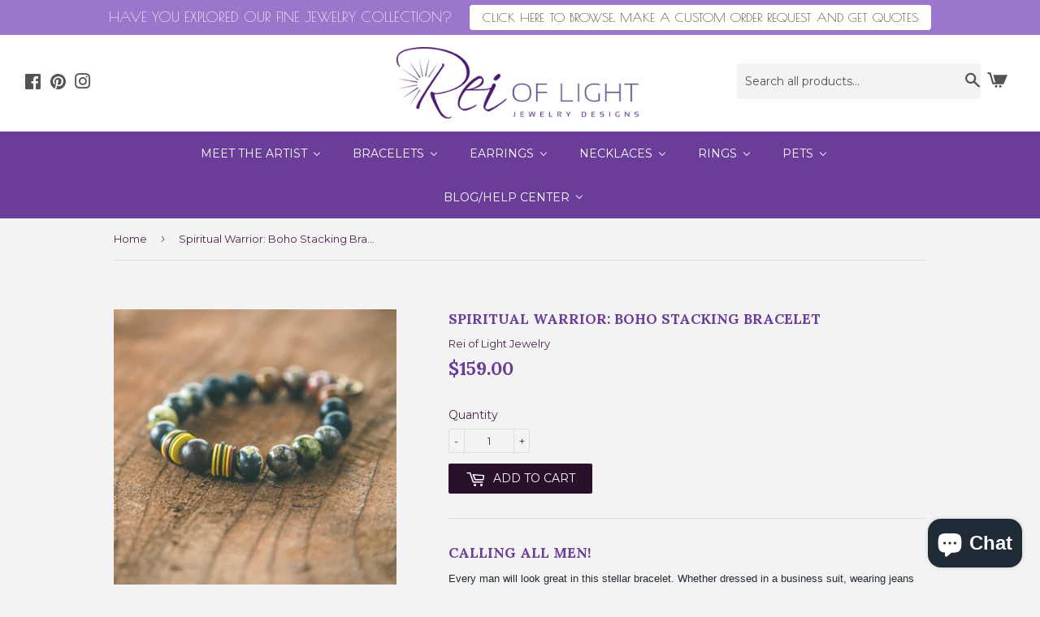

--- FILE ---
content_type: text/html; charset=utf-8
request_url: https://reioflightjewelry.com/products/spiritual-warrior-bracelet-1
body_size: 24289
content:
<!doctype html>
<!--[if lt IE 7]><html class="no-js lt-ie9 lt-ie8 lt-ie7" lang="en"> <![endif]-->
<!--[if IE 7]><html class="no-js lt-ie9 lt-ie8" lang="en"> <![endif]-->
<!--[if IE 8]><html class="no-js lt-ie9" lang="en"> <![endif]-->
<!--[if IE 9 ]><html class="ie9 no-js"> <![endif]-->
<!--[if (gt IE 9)|!(IE)]><!--> <html class="no-touch no-js"> <!--<![endif]-->
<head>
 <meta name="p:domain_verify" content="f793319187065d90561f7a032d5286fc"/>
 

  <script>(function(H){H.className=H.className.replace(/\bno-js\b/,'js')})(document.documentElement)</script>
  <!-- Basic page needs ================================================== -->
  <meta charset="utf-8">
  <meta http-equiv="X-UA-Compatible" content="IE=edge,chrome=1">
 <meta name="p:domain_verify" content="f793319187065d90561f7a032d5286fc"/>
  
  <link rel="shortcut icon" href="//reioflightjewelry.com/cdn/shop/files/ROL_Favicon_32x32.png?v=1613675811" type="image/png" />
  

  <!-- Title and description ================================================== -->
  <title>
  Spiritual Warrior: Boho Stacking Bracelet - Rei of Light Jewelry
  </title>


  
    <meta name="description" content="This Spiritual Warrior bracelet is great for wearing alone or stacked with other bracelets in this collection. A Spiritual warrior is someone who embraces the unique personal attributes and strengths associated with warriors in general. People who can master themselves are considered warrior&#39;s.">
  
  
  <!-- Product meta ================================================== -->
  <!-- /snippets/social-meta-tags.liquid -->




<meta property="og:site_name" content="Rei of Light Jewelry">
<meta property="og:url" content="https://reioflightjewelry.com/products/spiritual-warrior-bracelet-1">
<meta property="og:title" content="Spiritual Warrior: Boho Stacking Bracelet">
<meta property="og:type" content="product">
<meta property="og:description" content="This Spiritual Warrior bracelet is great for wearing alone or stacked with other bracelets in this collection. A Spiritual warrior is someone who embraces the unique personal attributes and strengths associated with warriors in general. People who can master themselves are considered warrior&#39;s.">

  <meta property="og:price:amount" content="159.00">
  <meta property="og:price:currency" content="USD">

<meta property="og:image" content="http://reioflightjewelry.com/cdn/shop/products/Spiritual-Warrior-Boho-Stacking-Bracelet-boho-stacking_2_1200x1200.jpg?v=1649732658"><meta property="og:image" content="http://reioflightjewelry.com/cdn/shop/products/Spiritual-Warrior-Boho-Stacking-Bracelet-boho-stacking_1200x1200.jpg?v=1649732658">
<meta property="og:image:secure_url" content="https://reioflightjewelry.com/cdn/shop/products/Spiritual-Warrior-Boho-Stacking-Bracelet-boho-stacking_2_1200x1200.jpg?v=1649732658"><meta property="og:image:secure_url" content="https://reioflightjewelry.com/cdn/shop/products/Spiritual-Warrior-Boho-Stacking-Bracelet-boho-stacking_1200x1200.jpg?v=1649732658">


<meta name="twitter:card" content="summary_large_image">
<meta name="twitter:title" content="Spiritual Warrior: Boho Stacking Bracelet">
<meta name="twitter:description" content="This Spiritual Warrior bracelet is great for wearing alone or stacked with other bracelets in this collection. A Spiritual warrior is someone who embraces the unique personal attributes and strengths associated with warriors in general. People who can master themselves are considered warrior&#39;s.">


  <!-- Helpers ================================================== -->
 
  
  
<link rel="canonical" href="https://reioflightjewelry.com/products/spiritual-warrior-bracelet-1" />


  <meta name="viewport" content="width=device-width,initial-scale=1">

  <!-- CSS ================================================== -->
  <link href="//reioflightjewelry.com/cdn/shop/t/8/assets/theme.scss.css?v=164088012915828409921767834121" rel="stylesheet" type="text/css" media="all" />
  
  
  
  <link href="//fonts.googleapis.com/css?family=Montserrat:400,700" rel="stylesheet" type="text/css" media="all" />


  
    
    
    <link href="//fonts.googleapis.com/css?family=Lora:700" rel="stylesheet" type="text/css" media="all" />
  


  



  <!-- Header hook for plugins ================================================== -->
  
 
  <script>window.performance && window.performance.mark && window.performance.mark('shopify.content_for_header.start');</script><meta name="google-site-verification" content="Id9Hsj4ykWQPexmxNsU1A2tla90sIBZBDNz7FQqs6VE">
<meta id="shopify-digital-wallet" name="shopify-digital-wallet" content="/13735563/digital_wallets/dialog">
<meta name="shopify-checkout-api-token" content="7a5df4a4cd2fc3bb242e9ece45648055">
<link rel="alternate" type="application/json+oembed" href="https://reioflightjewelry.com/products/spiritual-warrior-bracelet-1.oembed">
<script async="async" src="/checkouts/internal/preloads.js?locale=en-US"></script>
<link rel="preconnect" href="https://shop.app" crossorigin="anonymous">
<script async="async" src="https://shop.app/checkouts/internal/preloads.js?locale=en-US&shop_id=13735563" crossorigin="anonymous"></script>
<script id="apple-pay-shop-capabilities" type="application/json">{"shopId":13735563,"countryCode":"US","currencyCode":"USD","merchantCapabilities":["supports3DS"],"merchantId":"gid:\/\/shopify\/Shop\/13735563","merchantName":"Rei of Light Jewelry","requiredBillingContactFields":["postalAddress","email","phone"],"requiredShippingContactFields":["postalAddress","email","phone"],"shippingType":"shipping","supportedNetworks":["visa","masterCard","amex","discover","elo","jcb"],"total":{"type":"pending","label":"Rei of Light Jewelry","amount":"1.00"},"shopifyPaymentsEnabled":true,"supportsSubscriptions":true}</script>
<script id="shopify-features" type="application/json">{"accessToken":"7a5df4a4cd2fc3bb242e9ece45648055","betas":["rich-media-storefront-analytics"],"domain":"reioflightjewelry.com","predictiveSearch":true,"shopId":13735563,"locale":"en"}</script>
<script>var Shopify = Shopify || {};
Shopify.shop = "rei-of-light.myshopify.com";
Shopify.locale = "en";
Shopify.currency = {"active":"USD","rate":"1.0"};
Shopify.country = "US";
Shopify.theme = {"name":"Itg-Work","id":131800563951,"schema_name":"Supply","schema_version":"3.1.0","theme_store_id":679,"role":"main"};
Shopify.theme.handle = "null";
Shopify.theme.style = {"id":null,"handle":null};
Shopify.cdnHost = "reioflightjewelry.com/cdn";
Shopify.routes = Shopify.routes || {};
Shopify.routes.root = "/";</script>
<script type="module">!function(o){(o.Shopify=o.Shopify||{}).modules=!0}(window);</script>
<script>!function(o){function n(){var o=[];function n(){o.push(Array.prototype.slice.apply(arguments))}return n.q=o,n}var t=o.Shopify=o.Shopify||{};t.loadFeatures=n(),t.autoloadFeatures=n()}(window);</script>
<script>
  window.ShopifyPay = window.ShopifyPay || {};
  window.ShopifyPay.apiHost = "shop.app\/pay";
  window.ShopifyPay.redirectState = null;
</script>
<script id="shop-js-analytics" type="application/json">{"pageType":"product"}</script>
<script defer="defer" async type="module" src="//reioflightjewelry.com/cdn/shopifycloud/shop-js/modules/v2/client.init-shop-cart-sync_BT-GjEfc.en.esm.js"></script>
<script defer="defer" async type="module" src="//reioflightjewelry.com/cdn/shopifycloud/shop-js/modules/v2/chunk.common_D58fp_Oc.esm.js"></script>
<script defer="defer" async type="module" src="//reioflightjewelry.com/cdn/shopifycloud/shop-js/modules/v2/chunk.modal_xMitdFEc.esm.js"></script>
<script type="module">
  await import("//reioflightjewelry.com/cdn/shopifycloud/shop-js/modules/v2/client.init-shop-cart-sync_BT-GjEfc.en.esm.js");
await import("//reioflightjewelry.com/cdn/shopifycloud/shop-js/modules/v2/chunk.common_D58fp_Oc.esm.js");
await import("//reioflightjewelry.com/cdn/shopifycloud/shop-js/modules/v2/chunk.modal_xMitdFEc.esm.js");

  window.Shopify.SignInWithShop?.initShopCartSync?.({"fedCMEnabled":true,"windoidEnabled":true});

</script>
<script defer="defer" async type="module" src="//reioflightjewelry.com/cdn/shopifycloud/shop-js/modules/v2/client.payment-terms_Ci9AEqFq.en.esm.js"></script>
<script defer="defer" async type="module" src="//reioflightjewelry.com/cdn/shopifycloud/shop-js/modules/v2/chunk.common_D58fp_Oc.esm.js"></script>
<script defer="defer" async type="module" src="//reioflightjewelry.com/cdn/shopifycloud/shop-js/modules/v2/chunk.modal_xMitdFEc.esm.js"></script>
<script type="module">
  await import("//reioflightjewelry.com/cdn/shopifycloud/shop-js/modules/v2/client.payment-terms_Ci9AEqFq.en.esm.js");
await import("//reioflightjewelry.com/cdn/shopifycloud/shop-js/modules/v2/chunk.common_D58fp_Oc.esm.js");
await import("//reioflightjewelry.com/cdn/shopifycloud/shop-js/modules/v2/chunk.modal_xMitdFEc.esm.js");

  
</script>
<script>
  window.Shopify = window.Shopify || {};
  if (!window.Shopify.featureAssets) window.Shopify.featureAssets = {};
  window.Shopify.featureAssets['shop-js'] = {"shop-cart-sync":["modules/v2/client.shop-cart-sync_DZOKe7Ll.en.esm.js","modules/v2/chunk.common_D58fp_Oc.esm.js","modules/v2/chunk.modal_xMitdFEc.esm.js"],"init-fed-cm":["modules/v2/client.init-fed-cm_B6oLuCjv.en.esm.js","modules/v2/chunk.common_D58fp_Oc.esm.js","modules/v2/chunk.modal_xMitdFEc.esm.js"],"shop-cash-offers":["modules/v2/client.shop-cash-offers_D2sdYoxE.en.esm.js","modules/v2/chunk.common_D58fp_Oc.esm.js","modules/v2/chunk.modal_xMitdFEc.esm.js"],"shop-login-button":["modules/v2/client.shop-login-button_QeVjl5Y3.en.esm.js","modules/v2/chunk.common_D58fp_Oc.esm.js","modules/v2/chunk.modal_xMitdFEc.esm.js"],"pay-button":["modules/v2/client.pay-button_DXTOsIq6.en.esm.js","modules/v2/chunk.common_D58fp_Oc.esm.js","modules/v2/chunk.modal_xMitdFEc.esm.js"],"shop-button":["modules/v2/client.shop-button_DQZHx9pm.en.esm.js","modules/v2/chunk.common_D58fp_Oc.esm.js","modules/v2/chunk.modal_xMitdFEc.esm.js"],"avatar":["modules/v2/client.avatar_BTnouDA3.en.esm.js"],"init-windoid":["modules/v2/client.init-windoid_CR1B-cfM.en.esm.js","modules/v2/chunk.common_D58fp_Oc.esm.js","modules/v2/chunk.modal_xMitdFEc.esm.js"],"init-shop-for-new-customer-accounts":["modules/v2/client.init-shop-for-new-customer-accounts_C_vY_xzh.en.esm.js","modules/v2/client.shop-login-button_QeVjl5Y3.en.esm.js","modules/v2/chunk.common_D58fp_Oc.esm.js","modules/v2/chunk.modal_xMitdFEc.esm.js"],"init-shop-email-lookup-coordinator":["modules/v2/client.init-shop-email-lookup-coordinator_BI7n9ZSv.en.esm.js","modules/v2/chunk.common_D58fp_Oc.esm.js","modules/v2/chunk.modal_xMitdFEc.esm.js"],"init-shop-cart-sync":["modules/v2/client.init-shop-cart-sync_BT-GjEfc.en.esm.js","modules/v2/chunk.common_D58fp_Oc.esm.js","modules/v2/chunk.modal_xMitdFEc.esm.js"],"shop-toast-manager":["modules/v2/client.shop-toast-manager_DiYdP3xc.en.esm.js","modules/v2/chunk.common_D58fp_Oc.esm.js","modules/v2/chunk.modal_xMitdFEc.esm.js"],"init-customer-accounts":["modules/v2/client.init-customer-accounts_D9ZNqS-Q.en.esm.js","modules/v2/client.shop-login-button_QeVjl5Y3.en.esm.js","modules/v2/chunk.common_D58fp_Oc.esm.js","modules/v2/chunk.modal_xMitdFEc.esm.js"],"init-customer-accounts-sign-up":["modules/v2/client.init-customer-accounts-sign-up_iGw4briv.en.esm.js","modules/v2/client.shop-login-button_QeVjl5Y3.en.esm.js","modules/v2/chunk.common_D58fp_Oc.esm.js","modules/v2/chunk.modal_xMitdFEc.esm.js"],"shop-follow-button":["modules/v2/client.shop-follow-button_CqMgW2wH.en.esm.js","modules/v2/chunk.common_D58fp_Oc.esm.js","modules/v2/chunk.modal_xMitdFEc.esm.js"],"checkout-modal":["modules/v2/client.checkout-modal_xHeaAweL.en.esm.js","modules/v2/chunk.common_D58fp_Oc.esm.js","modules/v2/chunk.modal_xMitdFEc.esm.js"],"shop-login":["modules/v2/client.shop-login_D91U-Q7h.en.esm.js","modules/v2/chunk.common_D58fp_Oc.esm.js","modules/v2/chunk.modal_xMitdFEc.esm.js"],"lead-capture":["modules/v2/client.lead-capture_BJmE1dJe.en.esm.js","modules/v2/chunk.common_D58fp_Oc.esm.js","modules/v2/chunk.modal_xMitdFEc.esm.js"],"payment-terms":["modules/v2/client.payment-terms_Ci9AEqFq.en.esm.js","modules/v2/chunk.common_D58fp_Oc.esm.js","modules/v2/chunk.modal_xMitdFEc.esm.js"]};
</script>
<script>(function() {
  var isLoaded = false;
  function asyncLoad() {
    if (isLoaded) return;
    isLoaded = true;
    var urls = ["\/\/www.powr.io\/powr.js?powr-token=rei-of-light.myshopify.com\u0026external-type=shopify\u0026shop=rei-of-light.myshopify.com","https:\/\/cdn-bundler.nice-team.net\/app\/js\/bundler.js?shop=rei-of-light.myshopify.com","https:\/\/storage.nfcube.com\/instafeed-0ee122abe5d298c8d1fb9c494c0af919.js?shop=rei-of-light.myshopify.com","https:\/\/cdn.hextom.com\/js\/quickannouncementbar.js?shop=rei-of-light.myshopify.com"];
    for (var i = 0; i < urls.length; i++) {
      var s = document.createElement('script');
      s.type = 'text/javascript';
      s.async = true;
      s.src = urls[i];
      var x = document.getElementsByTagName('script')[0];
      x.parentNode.insertBefore(s, x);
    }
  };
  if(window.attachEvent) {
    window.attachEvent('onload', asyncLoad);
  } else {
    window.addEventListener('load', asyncLoad, false);
  }
})();</script>
<script id="__st">var __st={"a":13735563,"offset":-28800,"reqid":"fad451c7-ef4b-48d4-8887-92fef89ea8c9-1769068460","pageurl":"reioflightjewelry.com\/products\/spiritual-warrior-bracelet-1","u":"ac5441bbdf09","p":"product","rtyp":"product","rid":10023764878};</script>
<script>window.ShopifyPaypalV4VisibilityTracking = true;</script>
<script id="captcha-bootstrap">!function(){'use strict';const t='contact',e='account',n='new_comment',o=[[t,t],['blogs',n],['comments',n],[t,'customer']],c=[[e,'customer_login'],[e,'guest_login'],[e,'recover_customer_password'],[e,'create_customer']],r=t=>t.map((([t,e])=>`form[action*='/${t}']:not([data-nocaptcha='true']) input[name='form_type'][value='${e}']`)).join(','),a=t=>()=>t?[...document.querySelectorAll(t)].map((t=>t.form)):[];function s(){const t=[...o],e=r(t);return a(e)}const i='password',u='form_key',d=['recaptcha-v3-token','g-recaptcha-response','h-captcha-response',i],f=()=>{try{return window.sessionStorage}catch{return}},m='__shopify_v',_=t=>t.elements[u];function p(t,e,n=!1){try{const o=window.sessionStorage,c=JSON.parse(o.getItem(e)),{data:r}=function(t){const{data:e,action:n}=t;return t[m]||n?{data:e,action:n}:{data:t,action:n}}(c);for(const[e,n]of Object.entries(r))t.elements[e]&&(t.elements[e].value=n);n&&o.removeItem(e)}catch(o){console.error('form repopulation failed',{error:o})}}const l='form_type',E='cptcha';function T(t){t.dataset[E]=!0}const w=window,h=w.document,L='Shopify',v='ce_forms',y='captcha';let A=!1;((t,e)=>{const n=(g='f06e6c50-85a8-45c8-87d0-21a2b65856fe',I='https://cdn.shopify.com/shopifycloud/storefront-forms-hcaptcha/ce_storefront_forms_captcha_hcaptcha.v1.5.2.iife.js',D={infoText:'Protected by hCaptcha',privacyText:'Privacy',termsText:'Terms'},(t,e,n)=>{const o=w[L][v],c=o.bindForm;if(c)return c(t,g,e,D).then(n);var r;o.q.push([[t,g,e,D],n]),r=I,A||(h.body.append(Object.assign(h.createElement('script'),{id:'captcha-provider',async:!0,src:r})),A=!0)});var g,I,D;w[L]=w[L]||{},w[L][v]=w[L][v]||{},w[L][v].q=[],w[L][y]=w[L][y]||{},w[L][y].protect=function(t,e){n(t,void 0,e),T(t)},Object.freeze(w[L][y]),function(t,e,n,w,h,L){const[v,y,A,g]=function(t,e,n){const i=e?o:[],u=t?c:[],d=[...i,...u],f=r(d),m=r(i),_=r(d.filter((([t,e])=>n.includes(e))));return[a(f),a(m),a(_),s()]}(w,h,L),I=t=>{const e=t.target;return e instanceof HTMLFormElement?e:e&&e.form},D=t=>v().includes(t);t.addEventListener('submit',(t=>{const e=I(t);if(!e)return;const n=D(e)&&!e.dataset.hcaptchaBound&&!e.dataset.recaptchaBound,o=_(e),c=g().includes(e)&&(!o||!o.value);(n||c)&&t.preventDefault(),c&&!n&&(function(t){try{if(!f())return;!function(t){const e=f();if(!e)return;const n=_(t);if(!n)return;const o=n.value;o&&e.removeItem(o)}(t);const e=Array.from(Array(32),(()=>Math.random().toString(36)[2])).join('');!function(t,e){_(t)||t.append(Object.assign(document.createElement('input'),{type:'hidden',name:u})),t.elements[u].value=e}(t,e),function(t,e){const n=f();if(!n)return;const o=[...t.querySelectorAll(`input[type='${i}']`)].map((({name:t})=>t)),c=[...d,...o],r={};for(const[a,s]of new FormData(t).entries())c.includes(a)||(r[a]=s);n.setItem(e,JSON.stringify({[m]:1,action:t.action,data:r}))}(t,e)}catch(e){console.error('failed to persist form',e)}}(e),e.submit())}));const S=(t,e)=>{t&&!t.dataset[E]&&(n(t,e.some((e=>e===t))),T(t))};for(const o of['focusin','change'])t.addEventListener(o,(t=>{const e=I(t);D(e)&&S(e,y())}));const B=e.get('form_key'),M=e.get(l),P=B&&M;t.addEventListener('DOMContentLoaded',(()=>{const t=y();if(P)for(const e of t)e.elements[l].value===M&&p(e,B);[...new Set([...A(),...v().filter((t=>'true'===t.dataset.shopifyCaptcha))])].forEach((e=>S(e,t)))}))}(h,new URLSearchParams(w.location.search),n,t,e,['guest_login'])})(!0,!0)}();</script>
<script integrity="sha256-4kQ18oKyAcykRKYeNunJcIwy7WH5gtpwJnB7kiuLZ1E=" data-source-attribution="shopify.loadfeatures" defer="defer" src="//reioflightjewelry.com/cdn/shopifycloud/storefront/assets/storefront/load_feature-a0a9edcb.js" crossorigin="anonymous"></script>
<script crossorigin="anonymous" defer="defer" src="//reioflightjewelry.com/cdn/shopifycloud/storefront/assets/shopify_pay/storefront-65b4c6d7.js?v=20250812"></script>
<script data-source-attribution="shopify.dynamic_checkout.dynamic.init">var Shopify=Shopify||{};Shopify.PaymentButton=Shopify.PaymentButton||{isStorefrontPortableWallets:!0,init:function(){window.Shopify.PaymentButton.init=function(){};var t=document.createElement("script");t.src="https://reioflightjewelry.com/cdn/shopifycloud/portable-wallets/latest/portable-wallets.en.js",t.type="module",document.head.appendChild(t)}};
</script>
<script data-source-attribution="shopify.dynamic_checkout.buyer_consent">
  function portableWalletsHideBuyerConsent(e){var t=document.getElementById("shopify-buyer-consent"),n=document.getElementById("shopify-subscription-policy-button");t&&n&&(t.classList.add("hidden"),t.setAttribute("aria-hidden","true"),n.removeEventListener("click",e))}function portableWalletsShowBuyerConsent(e){var t=document.getElementById("shopify-buyer-consent"),n=document.getElementById("shopify-subscription-policy-button");t&&n&&(t.classList.remove("hidden"),t.removeAttribute("aria-hidden"),n.addEventListener("click",e))}window.Shopify?.PaymentButton&&(window.Shopify.PaymentButton.hideBuyerConsent=portableWalletsHideBuyerConsent,window.Shopify.PaymentButton.showBuyerConsent=portableWalletsShowBuyerConsent);
</script>
<script data-source-attribution="shopify.dynamic_checkout.cart.bootstrap">document.addEventListener("DOMContentLoaded",(function(){function t(){return document.querySelector("shopify-accelerated-checkout-cart, shopify-accelerated-checkout")}if(t())Shopify.PaymentButton.init();else{new MutationObserver((function(e,n){t()&&(Shopify.PaymentButton.init(),n.disconnect())})).observe(document.body,{childList:!0,subtree:!0})}}));
</script>
<link id="shopify-accelerated-checkout-styles" rel="stylesheet" media="screen" href="https://reioflightjewelry.com/cdn/shopifycloud/portable-wallets/latest/accelerated-checkout-backwards-compat.css" crossorigin="anonymous">
<style id="shopify-accelerated-checkout-cart">
        #shopify-buyer-consent {
  margin-top: 1em;
  display: inline-block;
  width: 100%;
}

#shopify-buyer-consent.hidden {
  display: none;
}

#shopify-subscription-policy-button {
  background: none;
  border: none;
  padding: 0;
  text-decoration: underline;
  font-size: inherit;
  cursor: pointer;
}

#shopify-subscription-policy-button::before {
  box-shadow: none;
}

      </style>

<script>window.performance && window.performance.mark && window.performance.mark('shopify.content_for_header.end');</script>

  

<!--[if lt IE 9]>
<script src="//cdnjs.cloudflare.com/ajax/libs/html5shiv/3.7.2/html5shiv.min.js" type="text/javascript"></script>
<script src="//reioflightjewelry.com/cdn/shop/t/8/assets/respond.min.js?v=2885" type="text/javascript"></script>
<link href="//reioflightjewelry.com/cdn/shop/t/8/assets/respond-proxy.html" id="respond-proxy" rel="respond-proxy" />
<link href="//reioflightjewelry.com/search?q=2e1856fdd7d59bf4f1ec59c35e5d8fc9" id="respond-redirect" rel="respond-redirect" />
<script src="//reioflightjewelry.com/search?q=2e1856fdd7d59bf4f1ec59c35e5d8fc9" type="text/javascript"></script>
<![endif]-->
<!--[if (lte IE 9) ]><script src="//reioflightjewelry.com/cdn/shop/t/8/assets/match-media.min.js?v=2885" type="text/javascript"></script><![endif]-->

 

  
  

  <script src="//reioflightjewelry.com/cdn/shop/t/8/assets/jquery-2.2.3.min.js?v=58211863146907186831648575337" type="text/javascript"></script>

  <!--[if (gt IE 9)|!(IE)]><!--><script src="//reioflightjewelry.com/cdn/shop/t/8/assets/lazysizes.min.js?v=8147953233334221341648575337" async="async"></script><!--<![endif]-->
  <!--[if lte IE 9]><script src="//reioflightjewelry.com/cdn/shop/t/8/assets/lazysizes.min.js?v=8147953233334221341648575337"></script><![endif]-->

  <!--[if (gt IE 9)|!(IE)]><!--><script src="//reioflightjewelry.com/cdn/shop/t/8/assets/vendor.js?v=36233103725173156861648575341" defer="defer"></script><!--<![endif]-->
  <!--[if lte IE 9]><script src="//reioflightjewelry.com/cdn/shop/t/8/assets/vendor.js?v=36233103725173156861648575341"></script><![endif]-->

  <!--[if (gt IE 9)|!(IE)]><!--><script src="//reioflightjewelry.com/cdn/shop/t/8/assets/theme.js?v=135908227022838014891665420243" defer="defer"></script><!--<![endif]-->
  <!--[if lte IE 9]><script src="//reioflightjewelry.com/cdn/shop/t/8/assets/theme.js?v=135908227022838014891665420243"></script><![endif]-->


<!-- Google tag (gtag.js) -->
<script async src="https://www.googletagmanager.com/gtag/js?id=G-1G5VD1J4E5"></script>
<script>
  window.dataLayer = window.dataLayer || [];
  function gtag(){dataLayer.push(arguments);}
  gtag('js', new Date());

   gtag('config', 'G-1G5VD1J4E5', { 'debug_mode':true });

</script>

<!-- BEGIN app block: shopify://apps/buddha-mega-menu-navigation/blocks/megamenu/dbb4ce56-bf86-4830-9b3d-16efbef51c6f -->
<script>
        var productImageAndPrice = [],
            collectionImages = [],
            articleImages = [],
            mmLivIcons = false,
            mmFlipClock = false,
            mmFixesUseJquery = false,
            mmNumMMI = 7,
            mmSchemaTranslation = {},
            mmMenuStrings =  {"menuStrings":{"default":{"Meet the Artist ":"Meet the Artist ","Meet the Artist":"Meet the Artist","Press":"Press","Charities We Support ":"Charities We Support ","Media":"Media","Wholesale Application":"Wholesale Application","Bracelets":"Bracelets","Newest Designs":"Newest Designs","Women's Bracelets":"Women's Bracelets","Men's Bracelets":"Men's Bracelets","Fine Jewelry Bracelets":"Fine Jewelry Bracelets","Wire Wrapped Bracelets":"Wire Wrapped Bracelets","Sale Bracelets ":"Sale Bracelets ","Earrings":"Earrings","Silver Earrings":"Silver Earrings","Gold Earrings":"Gold Earrings","Fine Jewelry Earrings":"Fine Jewelry Earrings","Mixed Metal Earrings":"Mixed Metal Earrings","Sale Earrings":"Sale Earrings","Necklaces":"Necklaces","Gold Necklaces":"Gold Necklaces","Silver Necklaces":"Silver Necklaces","Fine Jewelry Necklaces":"Fine Jewelry Necklaces","Mixed Metal Necklaces":"Mixed Metal Necklaces","Sale/Close Out Necklaces":"Sale/Close Out Necklaces","Rings":"Rings","Handmade Rings":"Handmade Rings","Fine Jewelry Rings":"Fine Jewelry Rings","Pets":"Pets","Pet Collar Tags":"Pet Collar Tags","Pet Collar Tags - Healing Your Pets with Crystals":"Pet Collar Tags - Healing Your Pets with Crystals","Blog/Help Center":"Blog/Help Center","Blog":"Blog","Stone Meanings":"Stone Meanings","Q&A/Policies":"Q&A/Policies"}},"additional":{"default":{}}} ,
            mmShopLocale = "en",
            mmShopLocaleCollectionsRoute = "/collections",
            mmSchemaDesignJSON = [{"action":"menu-select","value":"main-menu"},{"action":"design","setting":"vertical_contact_left_alt_color","value":"#6e5550"},{"action":"design","setting":"vertical_contact_right_btn_bg_color","value":"#6e5550"},{"action":"design","setting":"vertical_addtocart_background_color","value":"#6e5550"},{"action":"design","setting":"vertical_background_color","value":"#9c766e"},{"action":"design","setting":"vertical_countdown_background_color","value":"#333333"},{"action":"design","setting":"vertical_countdown_color","value":"#ffffff"},{"action":"design","setting":"vertical_addtocart_text_color","value":"#ffffff"},{"action":"design","setting":"vertical_addtocart_enable","value":"true"},{"action":"design","setting":"vertical_contact_right_btn_text_color","value":"#ffffff"},{"action":"design","setting":"vertical_price_color","value":"#ffffff"},{"action":"design","setting":"vertical_link_hover_color","value":"#f3f3f3"},{"action":"design","setting":"vertical_text_color","value":"#ffffff"},{"action":"design","setting":"vertical_font_size","value":"13px"},{"action":"design","setting":"vertical_font_family","value":"Default"},{"action":"design","setting":"countdown_background_color","value":"#333333"},{"action":"design","setting":"countdown_color","value":"#ffffff"},{"action":"design","setting":"addtocart_background_hover_color","value":"#0da19a"},{"action":"design","setting":"addtocart_text_hover_color","value":"#ffffff"},{"action":"design","setting":"addtocart_background_color","value":"#ffffff"},{"action":"design","setting":"addtocart_text_color","value":"#333333"},{"action":"design","setting":"addtocart_enable","value":"true"},{"action":"design","setting":"contact_left_text_color","value":"#f1f1f0"},{"action":"design","setting":"contact_left_alt_color","value":"#aca4a5"},{"action":"design","setting":"contact_left_bg_color","value":"#213236"},{"action":"design","setting":"contact_right_btn_bg_color","value":"#213236"},{"action":"design","setting":"contact_right_btn_text_color","value":"#ffffff"},{"action":"design","setting":"price_color","value":"#0da19a"},{"action":"design","setting":"background_color","value":"#ffffff"},{"action":"design","setting":"background_hover_color","value":"#f9f9f9"},{"action":"design","setting":"link_hover_color","value":"#0da19a"},{"action":"design","setting":"text_color","value":"#222222"},{"action":"design","setting":"font_size","value":"13px"},{"action":"design","setting":"font_family","value":"Default"}],
            mmDomChangeSkipUl = ",.flex-direction-nav",
            buddhaMegaMenuShop = "rei-of-light.myshopify.com",
            mmWireframeCompression = "0",
            mmExtensionAssetUrl = "https://cdn.shopify.com/extensions/019abe06-4a3f-7763-88da-170e1b54169b/mega-menu-151/assets/";var bestSellersHTML = '';var newestProductsHTML = '';/* get link lists api */
        var linkLists={"main-menu" : {"title":"Main menu", "items":["https://reioflightjewelry.com/pages/our-story","/collections/healing-crystal-bracelets","/collections/healing-crystal-earrings","/collections/healing-crystal-necklaces","#","/pages/wholesale-accounts","#mailmunch-pop-632396",]},"footer" : {"title":"Footer menu", "items":["/pages/stone-meanings","/apps/help-center","/policies/terms-of-service","/policies/refund-policy","/policies/privacy-policy",]},"about-us" : {"title":"About Us", "items":["https://reioflightjewelry.com/pages/our-story","/pages/press","/pages/charities","/pages/media","/pages/wholesale-accounts",]},"bracelets" : {"title":"Bracelets", "items":["/products/gift-card-1","/collections/newest-bracelets","/collections/bohemian-stretch","/collections/mens-bracelets","/collections/fine-jewelry-bracelets","/collections/crystal-wire","/collections/sale-close-out-bracelets",]},"earrings" : {"title":"Earrings", "items":["/collections/newest-earrings","/collections/silver-earrings","/collections/gold-earrings","/collections/fine-jewelry-earrings","/collections/earths-bounty","/collections/on-sale-close-out-earrings",]},"necklaces" : {"title":"Necklaces", "items":["/collections/newest-necklaces","/collections/gold-necklaces","/collections/silver-necklaces","/collections/composite-necklaces","/","/collections/necklace-close-out",]},"info" : {"title":"Info", "items":["/blogs/crystal-corner","https://reioflightjewelry.com/apps/help-center","/pages/stone-meanings",]},"specialty-collections" : {"title":"Specialty Collections", "items":["/collections/bohemian-stretch","/collections/composite-necklaces","/collections/earth-armor","/collections/earths-bounty",]},"silver-gold" : {"title":"Silver &amp; Gold", "items":["/collections/gold-earrings","/collections/gold-necklaces","/collections/silver-earrings","/collections/silver-necklaces",]},"rings" : {"title":"Rings", "items":["https://reioflightjewelry.com/collections/rings","/",]},"customer-account-main-menu" : {"title":"Customer account main menu", "items":["/","https://account.reioflightjewelry.com/orders?locale=en&amp;region_country=US",]},};/*ENDPARSE*/

        

        /* set product prices *//* get the collection images *//* get the article images *//* customer fixes */
        var mmThemeFixesBeforeInit = function(){ mmHorizontalMenus = "#SiteNav"; mmVerticalMenus = "#MobileNav"; var timberInit = function(){ if(typeof timber != "undefined"){ timber.responsiveNav = function() {}; timber.alignMenu = function() {}; } }; var timberInit2 = function(){ setTimeout(timberInit, 400); }; window.addEventListener("resize", timberInit); document.addEventListener("DOMContentLoaded", timberInit); document.addEventListener("DOMContentLoaded", timberInit2); timberInit(); /** add to cart popup icon notify counter increase */ window.mmAddToCartPopupCallback = function(){ var cartIcon = document.querySelector(".cart-badge--desktop"); if (cartIcon) { cartIcon.innerHTML = parseInt(cartIcon.innerHTML) + 1; if (cartIcon.classList.contains("hidden-count")) { cartIcon.classList.remove("hidden-count"); } } cartIcon = document.querySelector("#mobileNavBar .cart-count"); if (cartIcon) { cartIcon.innerHTML = parseInt(cartIcon.innerHTML) + 1; if (cartIcon.classList.contains("hidden-count")) { cartIcon.classList.remove("hidden-count"); } } } }; var mmThemeFixesBefore = function(){ if(typeof timber != "undefined"){ timber.alignMenu = function () {}; } }; var mmThemeFixesAfter = function(){ verticalMenuMaxWidth = 768; /* user request 45984 */ mmAddStyle(" ul > li.buddha-menu-item { z-index: 10000 !important; } ul > li.buddha-menu-item:hover { z-index: 10001 !important; } ul > li.buddha-menu-item.mega-hover { z-index: 10001 !important; } #MobileNav .buddha-menu-item {display: block !important; } ", "themeScript"); }; 
        

        var mmWireframe = {"html" : "<li role=\"none\" class=\"buddha-menu-item\" itemId=\"i7TXW\"  ><a data-href=\"/pages/our-story\" href=\"/pages/our-story\" aria-label=\"Meet the Artist \" data-no-instant=\"\" onclick=\"mmGoToPage(this, event); return false;\" role=\"menuitem\"  ><span class=\"mm-title\">Meet the Artist</span><i class=\"mm-arrow mm-angle-down\" aria-hidden=\"true\"></i><span class=\"toggle-menu-btn\" style=\"display:none;\" title=\"Toggle menu\" onclick=\"return toggleSubmenu(this)\"><span class=\"mm-arrow-icon\"><span class=\"bar-one\"></span><span class=\"bar-two\"></span></span></span></a><ul class=\"mm-submenu tree  small mm-last-level\" role=\"menu\"><li data-href=\"/pages/our-story\" href=\"/pages/our-story\" aria-label=\"Meet the Artist\" data-no-instant=\"\" onclick=\"mmGoToPage(this, event); return false;\" role=\"menuitem\"  ><a data-href=\"/pages/our-story\" href=\"/pages/our-story\" aria-label=\"Meet the Artist\" data-no-instant=\"\" onclick=\"mmGoToPage(this, event); return false;\" role=\"menuitem\"  ><span class=\"mm-title\">Meet the Artist</span></a></li><li data-href=\"/pages/press\" href=\"/pages/press\" aria-label=\"Press\" data-no-instant=\"\" onclick=\"mmGoToPage(this, event); return false;\" role=\"menuitem\"  ><a data-href=\"/pages/press\" href=\"/pages/press\" aria-label=\"Press\" data-no-instant=\"\" onclick=\"mmGoToPage(this, event); return false;\" role=\"menuitem\"  ><span class=\"mm-title\">Press</span></a></li><li data-href=\"/pages/charities\" href=\"/pages/charities\" aria-label=\"Charities We Support \" data-no-instant=\"\" onclick=\"mmGoToPage(this, event); return false;\" role=\"menuitem\"  ><a data-href=\"/pages/charities\" href=\"/pages/charities\" aria-label=\"Charities We Support \" data-no-instant=\"\" onclick=\"mmGoToPage(this, event); return false;\" role=\"menuitem\"  ><span class=\"mm-title\">Charities We Support</span></a></li><li data-href=\"/pages/media\" href=\"/pages/media\" aria-label=\"Media\" data-no-instant=\"\" onclick=\"mmGoToPage(this, event); return false;\" role=\"menuitem\"  ><a data-href=\"/pages/media\" href=\"/pages/media\" aria-label=\"Media\" data-no-instant=\"\" onclick=\"mmGoToPage(this, event); return false;\" role=\"menuitem\"  ><span class=\"mm-title\">Media</span></a></li><li data-href=\"/pages/wholesale-accounts\" href=\"/pages/wholesale-accounts\" aria-label=\"Wholesale Application\" data-no-instant=\"\" onclick=\"mmGoToPage(this, event); return false;\" role=\"menuitem\"  ><a data-href=\"/pages/wholesale-accounts\" href=\"/pages/wholesale-accounts\" aria-label=\"Wholesale Application\" data-no-instant=\"\" onclick=\"mmGoToPage(this, event); return false;\" role=\"menuitem\"  ><span class=\"mm-title\">Wholesale Application</span></a></li></ul></li><li role=\"none\" class=\"buddha-menu-item\" itemId=\"nfOjJ\"  ><a data-href=\"/collections/healing-crystal-bracelets\" href=\"/collections/healing-crystal-bracelets\" aria-label=\"Bracelets\" data-no-instant=\"\" onclick=\"mmGoToPage(this, event); return false;\" role=\"menuitem\"  ><span class=\"mm-title\">Bracelets</span><i class=\"mm-arrow mm-angle-down\" aria-hidden=\"true\"></i><span class=\"toggle-menu-btn\" style=\"display:none;\" title=\"Toggle menu\" onclick=\"return toggleSubmenu(this)\"><span class=\"mm-arrow-icon\"><span class=\"bar-one\"></span><span class=\"bar-two\"></span></span></span></a><ul class=\"mm-submenu tree  small mm-last-level\" role=\"menu\"><li data-href=\"/collections/newest-bracelets\" href=\"/collections/newest-bracelets\" aria-label=\"Newest Designs\" data-no-instant=\"\" onclick=\"mmGoToPage(this, event); return false;\" role=\"menuitem\"  ><a data-href=\"/collections/newest-bracelets\" href=\"/collections/newest-bracelets\" aria-label=\"Newest Designs\" data-no-instant=\"\" onclick=\"mmGoToPage(this, event); return false;\" role=\"menuitem\"  ><span class=\"mm-title\">Newest Designs</span></a></li><li data-href=\"/collections/bohemian-stretch\" href=\"/collections/bohemian-stretch\" aria-label=\"Women's Bracelets\" data-no-instant=\"\" onclick=\"mmGoToPage(this, event); return false;\" role=\"menuitem\"  ><a data-href=\"/collections/bohemian-stretch\" href=\"/collections/bohemian-stretch\" aria-label=\"Women's Bracelets\" data-no-instant=\"\" onclick=\"mmGoToPage(this, event); return false;\" role=\"menuitem\"  ><span class=\"mm-title\">Women's Bracelets</span></a></li><li data-href=\"/collections/mens-bracelets\" href=\"/collections/mens-bracelets\" aria-label=\"Men's Bracelets\" data-no-instant=\"\" onclick=\"mmGoToPage(this, event); return false;\" role=\"menuitem\"  ><a data-href=\"/collections/mens-bracelets\" href=\"/collections/mens-bracelets\" aria-label=\"Men's Bracelets\" data-no-instant=\"\" onclick=\"mmGoToPage(this, event); return false;\" role=\"menuitem\"  ><span class=\"mm-title\">Men's Bracelets</span></a></li><li data-href=\"/collections/fine-jewelry-bracelets\" href=\"/collections/fine-jewelry-bracelets\" aria-label=\"Fine Jewelry Bracelets\" data-no-instant=\"\" onclick=\"mmGoToPage(this, event); return false;\" role=\"menuitem\"  ><a data-href=\"/collections/fine-jewelry-bracelets\" href=\"/collections/fine-jewelry-bracelets\" aria-label=\"Fine Jewelry Bracelets\" data-no-instant=\"\" onclick=\"mmGoToPage(this, event); return false;\" role=\"menuitem\"  ><span class=\"mm-title\">Fine Jewelry Bracelets</span></a></li><li data-href=\"/collections/crystal-wire\" href=\"/collections/crystal-wire\" aria-label=\"Wire Wrapped Bracelets\" data-no-instant=\"\" onclick=\"mmGoToPage(this, event); return false;\" role=\"menuitem\"  ><a data-href=\"/collections/crystal-wire\" href=\"/collections/crystal-wire\" aria-label=\"Wire Wrapped Bracelets\" data-no-instant=\"\" onclick=\"mmGoToPage(this, event); return false;\" role=\"menuitem\"  ><span class=\"mm-title\">Wire Wrapped Bracelets</span></a></li><li data-href=\"/collections/sale-close-out-bracelets\" href=\"/collections/sale-close-out-bracelets\" aria-label=\"Sale Bracelets \" data-no-instant=\"\" onclick=\"mmGoToPage(this, event); return false;\" role=\"menuitem\"  ><a data-href=\"/collections/sale-close-out-bracelets\" href=\"/collections/sale-close-out-bracelets\" aria-label=\"Sale Bracelets \" data-no-instant=\"\" onclick=\"mmGoToPage(this, event); return false;\" role=\"menuitem\"  ><span class=\"mm-title\">Sale Bracelets</span></a></li></ul></li><li role=\"none\" class=\"buddha-menu-item\" itemId=\"9ye6f\"  ><a data-href=\"/collections/healing-crystal-earrings\" href=\"/collections/healing-crystal-earrings\" aria-label=\"Earrings\" data-no-instant=\"\" onclick=\"mmGoToPage(this, event); return false;\" role=\"menuitem\"  ><span class=\"mm-title\">Earrings</span><i class=\"mm-arrow mm-angle-down\" aria-hidden=\"true\"></i><span class=\"toggle-menu-btn\" style=\"display:none;\" title=\"Toggle menu\" onclick=\"return toggleSubmenu(this)\"><span class=\"mm-arrow-icon\"><span class=\"bar-one\"></span><span class=\"bar-two\"></span></span></span></a><ul class=\"mm-submenu tree  small mm-last-level\" role=\"menu\"><li data-href=\"/collections/newest-earrings\" href=\"/collections/newest-earrings\" aria-label=\"Newest Designs\" data-no-instant=\"\" onclick=\"mmGoToPage(this, event); return false;\" role=\"menuitem\"  ><a data-href=\"/collections/newest-earrings\" href=\"/collections/newest-earrings\" aria-label=\"Newest Designs\" data-no-instant=\"\" onclick=\"mmGoToPage(this, event); return false;\" role=\"menuitem\"  ><span class=\"mm-title\">Newest Designs</span></a></li><li data-href=\"/collections/silver-earrings\" href=\"/collections/silver-earrings\" aria-label=\"Silver Earrings\" data-no-instant=\"\" onclick=\"mmGoToPage(this, event); return false;\" role=\"menuitem\"  ><a data-href=\"/collections/silver-earrings\" href=\"/collections/silver-earrings\" aria-label=\"Silver Earrings\" data-no-instant=\"\" onclick=\"mmGoToPage(this, event); return false;\" role=\"menuitem\"  ><span class=\"mm-title\">Silver Earrings</span></a></li><li data-href=\"/collections/gold-earrings\" href=\"/collections/gold-earrings\" aria-label=\"Gold Earrings\" data-no-instant=\"\" onclick=\"mmGoToPage(this, event); return false;\" role=\"menuitem\"  ><a data-href=\"/collections/gold-earrings\" href=\"/collections/gold-earrings\" aria-label=\"Gold Earrings\" data-no-instant=\"\" onclick=\"mmGoToPage(this, event); return false;\" role=\"menuitem\"  ><span class=\"mm-title\">Gold Earrings</span></a></li><li data-href=\"/collections/fine-jewelry-earrings\" href=\"/collections/fine-jewelry-earrings\" aria-label=\"Fine Jewelry Earrings\" data-no-instant=\"\" onclick=\"mmGoToPage(this, event); return false;\" role=\"menuitem\"  ><a data-href=\"/collections/fine-jewelry-earrings\" href=\"/collections/fine-jewelry-earrings\" aria-label=\"Fine Jewelry Earrings\" data-no-instant=\"\" onclick=\"mmGoToPage(this, event); return false;\" role=\"menuitem\"  ><span class=\"mm-title\">Fine Jewelry Earrings</span></a></li><li data-href=\"/collections/earths-bounty\" href=\"/collections/earths-bounty\" aria-label=\"Mixed Metal Earrings\" data-no-instant=\"\" onclick=\"mmGoToPage(this, event); return false;\" role=\"menuitem\"  ><a data-href=\"/collections/earths-bounty\" href=\"/collections/earths-bounty\" aria-label=\"Mixed Metal Earrings\" data-no-instant=\"\" onclick=\"mmGoToPage(this, event); return false;\" role=\"menuitem\"  ><span class=\"mm-title\">Mixed Metal Earrings</span></a></li><li data-href=\"/collections/on-sale-close-out-earrings\" href=\"/collections/on-sale-close-out-earrings\" aria-label=\"Sale Earrings\" data-no-instant=\"\" onclick=\"mmGoToPage(this, event); return false;\" role=\"menuitem\"  ><a data-href=\"/collections/on-sale-close-out-earrings\" href=\"/collections/on-sale-close-out-earrings\" aria-label=\"Sale Earrings\" data-no-instant=\"\" onclick=\"mmGoToPage(this, event); return false;\" role=\"menuitem\"  ><span class=\"mm-title\">Sale Earrings</span></a></li></ul></li><li role=\"none\" class=\"buddha-menu-item\" itemId=\"M465b\"  ><a data-href=\"/collections/healing-crystal-necklaces\" href=\"/collections/healing-crystal-necklaces\" aria-label=\"Necklaces\" data-no-instant=\"\" onclick=\"mmGoToPage(this, event); return false;\" role=\"menuitem\"  ><span class=\"mm-title\">Necklaces</span><i class=\"mm-arrow mm-angle-down\" aria-hidden=\"true\"></i><span class=\"toggle-menu-btn\" style=\"display:none;\" title=\"Toggle menu\" onclick=\"return toggleSubmenu(this)\"><span class=\"mm-arrow-icon\"><span class=\"bar-one\"></span><span class=\"bar-two\"></span></span></span></a><ul class=\"mm-submenu tree  small mm-last-level\" role=\"menu\"><li data-href=\"/collections/newest-necklaces\" href=\"/collections/newest-necklaces\" aria-label=\"Newest Designs\" data-no-instant=\"\" onclick=\"mmGoToPage(this, event); return false;\" role=\"menuitem\"  ><a data-href=\"/collections/newest-necklaces\" href=\"/collections/newest-necklaces\" aria-label=\"Newest Designs\" data-no-instant=\"\" onclick=\"mmGoToPage(this, event); return false;\" role=\"menuitem\"  ><span class=\"mm-title\">Newest Designs</span></a></li><li data-href=\"/collections/gold-necklaces\" href=\"/collections/gold-necklaces\" aria-label=\"Gold Necklaces\" data-no-instant=\"\" onclick=\"mmGoToPage(this, event); return false;\" role=\"menuitem\"  ><a data-href=\"/collections/gold-necklaces\" href=\"/collections/gold-necklaces\" aria-label=\"Gold Necklaces\" data-no-instant=\"\" onclick=\"mmGoToPage(this, event); return false;\" role=\"menuitem\"  ><span class=\"mm-title\">Gold Necklaces</span></a></li><li data-href=\"/collections/silver-necklaces\" href=\"/collections/silver-necklaces\" aria-label=\"Silver Necklaces\" data-no-instant=\"\" onclick=\"mmGoToPage(this, event); return false;\" role=\"menuitem\"  ><a data-href=\"/collections/silver-necklaces\" href=\"/collections/silver-necklaces\" aria-label=\"Silver Necklaces\" data-no-instant=\"\" onclick=\"mmGoToPage(this, event); return false;\" role=\"menuitem\"  ><span class=\"mm-title\">Silver Necklaces</span></a></li><li data-href=\"/collections/fine-jewelry-necklaces\" href=\"/collections/fine-jewelry-necklaces\" aria-label=\"Fine Jewelry Necklaces\" data-no-instant=\"\" onclick=\"mmGoToPage(this, event); return false;\" role=\"menuitem\"  ><a data-href=\"/collections/fine-jewelry-necklaces\" href=\"/collections/fine-jewelry-necklaces\" aria-label=\"Fine Jewelry Necklaces\" data-no-instant=\"\" onclick=\"mmGoToPage(this, event); return false;\" role=\"menuitem\"  ><span class=\"mm-title\">Fine Jewelry Necklaces</span></a></li><li data-href=\"/collections/composite-necklaces\" href=\"/collections/composite-necklaces\" aria-label=\"Mixed Metal Necklaces\" data-no-instant=\"\" onclick=\"mmGoToPage(this, event); return false;\" role=\"menuitem\"  ><a data-href=\"/collections/composite-necklaces\" href=\"/collections/composite-necklaces\" aria-label=\"Mixed Metal Necklaces\" data-no-instant=\"\" onclick=\"mmGoToPage(this, event); return false;\" role=\"menuitem\"  ><span class=\"mm-title\">Mixed Metal Necklaces</span></a></li><li data-href=\"/collections/necklace-close-out\" href=\"/collections/necklace-close-out\" aria-label=\"Sale/Close Out Necklaces\" data-no-instant=\"\" onclick=\"mmGoToPage(this, event); return false;\" role=\"menuitem\"  ><a data-href=\"/collections/necklace-close-out\" href=\"/collections/necklace-close-out\" aria-label=\"Sale/Close Out Necklaces\" data-no-instant=\"\" onclick=\"mmGoToPage(this, event); return false;\" role=\"menuitem\"  ><span class=\"mm-title\">Sale/Close Out Necklaces</span></a></li></ul></li><li role=\"none\" class=\"buddha-menu-item\" itemId=\"A09g3\"  ><a data-href=\"/collections/healing-crystal-rings\" href=\"/collections/healing-crystal-rings\" aria-label=\"Rings\" data-no-instant=\"\" onclick=\"mmGoToPage(this, event); return false;\" role=\"menuitem\"  ><span class=\"mm-title\">Rings</span><i class=\"mm-arrow mm-angle-down\" aria-hidden=\"true\"></i><span class=\"toggle-menu-btn\" style=\"display:none;\" title=\"Toggle menu\" onclick=\"return toggleSubmenu(this)\"><span class=\"mm-arrow-icon\"><span class=\"bar-one\"></span><span class=\"bar-two\"></span></span></span></a><ul class=\"mm-submenu tree  small mm-last-level\" role=\"menu\"><li data-href=\"/collections/healing-crystal-rings\" href=\"/collections/healing-crystal-rings\" aria-label=\"Handmade Rings\" data-no-instant=\"\" onclick=\"mmGoToPage(this, event); return false;\" role=\"menuitem\"  ><a data-href=\"/collections/healing-crystal-rings\" href=\"/collections/healing-crystal-rings\" aria-label=\"Handmade Rings\" data-no-instant=\"\" onclick=\"mmGoToPage(this, event); return false;\" role=\"menuitem\"  ><span class=\"mm-title\">Handmade Rings</span></a></li><li data-href=\"/collections/fine-jewelry-rings\" href=\"/collections/fine-jewelry-rings\" aria-label=\"Fine Jewelry Rings\" data-no-instant=\"\" onclick=\"mmGoToPage(this, event); return false;\" role=\"menuitem\"  ><a data-href=\"/collections/fine-jewelry-rings\" href=\"/collections/fine-jewelry-rings\" aria-label=\"Fine Jewelry Rings\" data-no-instant=\"\" onclick=\"mmGoToPage(this, event); return false;\" role=\"menuitem\"  ><span class=\"mm-title\">Fine Jewelry Rings</span></a></li></ul></li><li role=\"none\" class=\"buddha-menu-item\" itemId=\"Wx1jd\"  ><a data-href=\"https://reioflightjewelry.com/collections/pet-collar-tags\" href=\"https://reioflightjewelry.com/collections/pet-collar-tags\" aria-label=\"Pets\" data-no-instant=\"\" onclick=\"mmGoToPage(this, event); return false;\" role=\"menuitem\"  ><span class=\"mm-title\">Pets</span><i class=\"mm-arrow mm-angle-down\" aria-hidden=\"true\"></i><span class=\"toggle-menu-btn\" style=\"display:none;\" title=\"Toggle menu\" onclick=\"return toggleSubmenu(this)\"><span class=\"mm-arrow-icon\"><span class=\"bar-one\"></span><span class=\"bar-two\"></span></span></span></a><ul class=\"mm-submenu tree  small \" role=\"menu\"><li data-href=\"https://reioflightjewelry.com/collections/pet-collar-tags\" href=\"https://reioflightjewelry.com/collections/pet-collar-tags\" aria-label=\"Pet Collar Tags\" data-no-instant=\"\" onclick=\"mmGoToPage(this, event); return false;\" role=\"menuitem\"  ><a data-href=\"https://reioflightjewelry.com/collections/pet-collar-tags\" href=\"https://reioflightjewelry.com/collections/pet-collar-tags\" aria-label=\"Pet Collar Tags\" data-no-instant=\"\" onclick=\"mmGoToPage(this, event); return false;\" role=\"menuitem\"  ><span class=\"mm-title\">Pet Collar Tags</span><i class=\"mm-arrow mm-angle-down\" aria-hidden=\"true\"></i><span class=\"toggle-menu-btn\" style=\"display:none;\" title=\"Toggle menu\" onclick=\"return toggleSubmenu(this)\"><span class=\"mm-arrow-icon\"><span class=\"bar-one\"></span><span class=\"bar-two\"></span></span></span></a><ul class=\"mm-submenu tree  small mm-last-level\" role=\"menu\"><li data-href=\"/collections/pet-collar-tags\" href=\"/collections/pet-collar-tags\" aria-label=\"Pet Collar Tags - Healing Your Pets with Crystals\" data-no-instant=\"\" onclick=\"mmGoToPage(this, event); return false;\" role=\"menuitem\"  ><a data-href=\"/collections/pet-collar-tags\" href=\"/collections/pet-collar-tags\" aria-label=\"Pet Collar Tags - Healing Your Pets with Crystals\" data-no-instant=\"\" onclick=\"mmGoToPage(this, event); return false;\" role=\"menuitem\"  ><span class=\"mm-title\">Pet Collar Tags - Healing Your Pets with Crystals</span></a></li></ul></li></ul></li><li role=\"none\" class=\"buddha-menu-item\" itemId=\"MvAWX\"  ><a data-href=\"no-link\" href=\"#\" rel=\"nofollow\" aria-label=\"Blog/Help Center\" data-no-instant=\"\" onclick=\"return toggleSubmenu(this);\" role=\"menuitem\"  ><span class=\"mm-title\">Blog/Help Center</span><i class=\"mm-arrow mm-angle-down\" aria-hidden=\"true\"></i><span class=\"toggle-menu-btn\" style=\"display:none;\" title=\"Toggle menu\" onclick=\"return toggleSubmenu(this)\"><span class=\"mm-arrow-icon\"><span class=\"bar-one\"></span><span class=\"bar-two\"></span></span></span></a><ul class=\"mm-submenu tree  small mm-last-level\" role=\"menu\"><li data-href=\"/blogs/crystal-corner\" href=\"/blogs/crystal-corner\" aria-label=\"Blog\" data-no-instant=\"\" onclick=\"mmGoToPage(this, event); return false;\" role=\"menuitem\"  ><a data-href=\"/blogs/crystal-corner\" href=\"/blogs/crystal-corner\" aria-label=\"Blog\" data-no-instant=\"\" onclick=\"mmGoToPage(this, event); return false;\" role=\"menuitem\"  ><span class=\"mm-title\">Blog</span></a></li><li data-href=\"/pages/stone-meanings\" href=\"/pages/stone-meanings\" aria-label=\"Stone Meanings\" data-no-instant=\"\" onclick=\"mmGoToPage(this, event); return false;\" role=\"menuitem\"  ><a data-href=\"/pages/stone-meanings\" href=\"/pages/stone-meanings\" aria-label=\"Stone Meanings\" data-no-instant=\"\" onclick=\"mmGoToPage(this, event); return false;\" role=\"menuitem\"  ><span class=\"mm-title\">Stone Meanings</span></a></li><li data-href=\"https://reioflightjewelry.com/apps/help-center\" href=\"https://reioflightjewelry.com/apps/help-center\" aria-label=\"Q&A/Policies\" data-no-instant=\"\" onclick=\"mmGoToPage(this, event); return false;\" role=\"menuitem\"  ><a data-href=\"https://reioflightjewelry.com/apps/help-center\" href=\"https://reioflightjewelry.com/apps/help-center\" aria-label=\"Q&A/Policies\" data-no-instant=\"\" onclick=\"mmGoToPage(this, event); return false;\" role=\"menuitem\"  ><span class=\"mm-title\">Q&A/Policies</span></a></li><li data-href=\"https://reioflightjewelry.com/pages/wholesale-accounts\" href=\"https://reioflightjewelry.com/pages/wholesale-accounts\" aria-label=\"Wholesale Application\" data-no-instant=\"\" onclick=\"mmGoToPage(this, event); return false;\" role=\"menuitem\"  ><a data-href=\"https://reioflightjewelry.com/pages/wholesale-accounts\" href=\"https://reioflightjewelry.com/pages/wholesale-accounts\" aria-label=\"Wholesale Application\" data-no-instant=\"\" onclick=\"mmGoToPage(this, event); return false;\" role=\"menuitem\"  ><span class=\"mm-title\">Wholesale Application</span></a></li></ul></li>" };

        function mmLoadJS(file, async = true) {
            let script = document.createElement("script");
            script.setAttribute("src", file);
            script.setAttribute("data-no-instant", "");
            script.setAttribute("type", "text/javascript");
            script.setAttribute("async", async);
            document.head.appendChild(script);
        }
        function mmLoadCSS(file) {  
            var style = document.createElement('link');
            style.href = file;
            style.type = 'text/css';
            style.rel = 'stylesheet';
            document.head.append(style); 
        }
              
        var mmDisableWhenResIsLowerThan = '';
        var mmLoadResources = (mmDisableWhenResIsLowerThan == '' || mmDisableWhenResIsLowerThan == 0 || (mmDisableWhenResIsLowerThan > 0 && window.innerWidth>=mmDisableWhenResIsLowerThan));
        if (mmLoadResources) {
            /* load resources via js injection */
            mmLoadJS("https://cdn.shopify.com/extensions/019abe06-4a3f-7763-88da-170e1b54169b/mega-menu-151/assets/buddha-megamenu.js");
            
            mmLoadCSS("https://cdn.shopify.com/extensions/019abe06-4a3f-7763-88da-170e1b54169b/mega-menu-151/assets/buddha-megamenu2.css");}
    </script><!-- HIDE ORIGINAL MENU --><style id="mmHideOriginalMenuStyle"> #AccessibleNav{visibility: hidden !important;} </style>
        <script>
            setTimeout(function(){
                var mmHideStyle  = document.querySelector("#mmHideOriginalMenuStyle");
                if (mmHideStyle) mmHideStyle.parentNode.removeChild(mmHideStyle);
            },10000);
        </script>
<!-- END app block --><!-- BEGIN app block: shopify://apps/seguno-popups/blocks/popup-app-embed/f53bd66f-9a20-4ce2-ae2e-ccbd0148bd4b --><meta property="seguno:shop-id" content="13735563" />


<!-- END app block --><script src="https://cdn.shopify.com/extensions/e8878072-2f6b-4e89-8082-94b04320908d/inbox-1254/assets/inbox-chat-loader.js" type="text/javascript" defer="defer"></script>
<script src="https://cdn.shopify.com/extensions/0199c427-df3e-7dbf-8171-b4fecbfad766/popup-11/assets/popup.js" type="text/javascript" defer="defer"></script>
<link href="https://monorail-edge.shopifysvc.com" rel="dns-prefetch">
<script>(function(){if ("sendBeacon" in navigator && "performance" in window) {try {var session_token_from_headers = performance.getEntriesByType('navigation')[0].serverTiming.find(x => x.name == '_s').description;} catch {var session_token_from_headers = undefined;}var session_cookie_matches = document.cookie.match(/_shopify_s=([^;]*)/);var session_token_from_cookie = session_cookie_matches && session_cookie_matches.length === 2 ? session_cookie_matches[1] : "";var session_token = session_token_from_headers || session_token_from_cookie || "";function handle_abandonment_event(e) {var entries = performance.getEntries().filter(function(entry) {return /monorail-edge.shopifysvc.com/.test(entry.name);});if (!window.abandonment_tracked && entries.length === 0) {window.abandonment_tracked = true;var currentMs = Date.now();var navigation_start = performance.timing.navigationStart;var payload = {shop_id: 13735563,url: window.location.href,navigation_start,duration: currentMs - navigation_start,session_token,page_type: "product"};window.navigator.sendBeacon("https://monorail-edge.shopifysvc.com/v1/produce", JSON.stringify({schema_id: "online_store_buyer_site_abandonment/1.1",payload: payload,metadata: {event_created_at_ms: currentMs,event_sent_at_ms: currentMs}}));}}window.addEventListener('pagehide', handle_abandonment_event);}}());</script>
<script id="web-pixels-manager-setup">(function e(e,d,r,n,o){if(void 0===o&&(o={}),!Boolean(null===(a=null===(i=window.Shopify)||void 0===i?void 0:i.analytics)||void 0===a?void 0:a.replayQueue)){var i,a;window.Shopify=window.Shopify||{};var t=window.Shopify;t.analytics=t.analytics||{};var s=t.analytics;s.replayQueue=[],s.publish=function(e,d,r){return s.replayQueue.push([e,d,r]),!0};try{self.performance.mark("wpm:start")}catch(e){}var l=function(){var e={modern:/Edge?\/(1{2}[4-9]|1[2-9]\d|[2-9]\d{2}|\d{4,})\.\d+(\.\d+|)|Firefox\/(1{2}[4-9]|1[2-9]\d|[2-9]\d{2}|\d{4,})\.\d+(\.\d+|)|Chrom(ium|e)\/(9{2}|\d{3,})\.\d+(\.\d+|)|(Maci|X1{2}).+ Version\/(15\.\d+|(1[6-9]|[2-9]\d|\d{3,})\.\d+)([,.]\d+|)( \(\w+\)|)( Mobile\/\w+|) Safari\/|Chrome.+OPR\/(9{2}|\d{3,})\.\d+\.\d+|(CPU[ +]OS|iPhone[ +]OS|CPU[ +]iPhone|CPU IPhone OS|CPU iPad OS)[ +]+(15[._]\d+|(1[6-9]|[2-9]\d|\d{3,})[._]\d+)([._]\d+|)|Android:?[ /-](13[3-9]|1[4-9]\d|[2-9]\d{2}|\d{4,})(\.\d+|)(\.\d+|)|Android.+Firefox\/(13[5-9]|1[4-9]\d|[2-9]\d{2}|\d{4,})\.\d+(\.\d+|)|Android.+Chrom(ium|e)\/(13[3-9]|1[4-9]\d|[2-9]\d{2}|\d{4,})\.\d+(\.\d+|)|SamsungBrowser\/([2-9]\d|\d{3,})\.\d+/,legacy:/Edge?\/(1[6-9]|[2-9]\d|\d{3,})\.\d+(\.\d+|)|Firefox\/(5[4-9]|[6-9]\d|\d{3,})\.\d+(\.\d+|)|Chrom(ium|e)\/(5[1-9]|[6-9]\d|\d{3,})\.\d+(\.\d+|)([\d.]+$|.*Safari\/(?![\d.]+ Edge\/[\d.]+$))|(Maci|X1{2}).+ Version\/(10\.\d+|(1[1-9]|[2-9]\d|\d{3,})\.\d+)([,.]\d+|)( \(\w+\)|)( Mobile\/\w+|) Safari\/|Chrome.+OPR\/(3[89]|[4-9]\d|\d{3,})\.\d+\.\d+|(CPU[ +]OS|iPhone[ +]OS|CPU[ +]iPhone|CPU IPhone OS|CPU iPad OS)[ +]+(10[._]\d+|(1[1-9]|[2-9]\d|\d{3,})[._]\d+)([._]\d+|)|Android:?[ /-](13[3-9]|1[4-9]\d|[2-9]\d{2}|\d{4,})(\.\d+|)(\.\d+|)|Mobile Safari.+OPR\/([89]\d|\d{3,})\.\d+\.\d+|Android.+Firefox\/(13[5-9]|1[4-9]\d|[2-9]\d{2}|\d{4,})\.\d+(\.\d+|)|Android.+Chrom(ium|e)\/(13[3-9]|1[4-9]\d|[2-9]\d{2}|\d{4,})\.\d+(\.\d+|)|Android.+(UC? ?Browser|UCWEB|U3)[ /]?(15\.([5-9]|\d{2,})|(1[6-9]|[2-9]\d|\d{3,})\.\d+)\.\d+|SamsungBrowser\/(5\.\d+|([6-9]|\d{2,})\.\d+)|Android.+MQ{2}Browser\/(14(\.(9|\d{2,})|)|(1[5-9]|[2-9]\d|\d{3,})(\.\d+|))(\.\d+|)|K[Aa][Ii]OS\/(3\.\d+|([4-9]|\d{2,})\.\d+)(\.\d+|)/},d=e.modern,r=e.legacy,n=navigator.userAgent;return n.match(d)?"modern":n.match(r)?"legacy":"unknown"}(),u="modern"===l?"modern":"legacy",c=(null!=n?n:{modern:"",legacy:""})[u],f=function(e){return[e.baseUrl,"/wpm","/b",e.hashVersion,"modern"===e.buildTarget?"m":"l",".js"].join("")}({baseUrl:d,hashVersion:r,buildTarget:u}),m=function(e){var d=e.version,r=e.bundleTarget,n=e.surface,o=e.pageUrl,i=e.monorailEndpoint;return{emit:function(e){var a=e.status,t=e.errorMsg,s=(new Date).getTime(),l=JSON.stringify({metadata:{event_sent_at_ms:s},events:[{schema_id:"web_pixels_manager_load/3.1",payload:{version:d,bundle_target:r,page_url:o,status:a,surface:n,error_msg:t},metadata:{event_created_at_ms:s}}]});if(!i)return console&&console.warn&&console.warn("[Web Pixels Manager] No Monorail endpoint provided, skipping logging."),!1;try{return self.navigator.sendBeacon.bind(self.navigator)(i,l)}catch(e){}var u=new XMLHttpRequest;try{return u.open("POST",i,!0),u.setRequestHeader("Content-Type","text/plain"),u.send(l),!0}catch(e){return console&&console.warn&&console.warn("[Web Pixels Manager] Got an unhandled error while logging to Monorail."),!1}}}}({version:r,bundleTarget:l,surface:e.surface,pageUrl:self.location.href,monorailEndpoint:e.monorailEndpoint});try{o.browserTarget=l,function(e){var d=e.src,r=e.async,n=void 0===r||r,o=e.onload,i=e.onerror,a=e.sri,t=e.scriptDataAttributes,s=void 0===t?{}:t,l=document.createElement("script"),u=document.querySelector("head"),c=document.querySelector("body");if(l.async=n,l.src=d,a&&(l.integrity=a,l.crossOrigin="anonymous"),s)for(var f in s)if(Object.prototype.hasOwnProperty.call(s,f))try{l.dataset[f]=s[f]}catch(e){}if(o&&l.addEventListener("load",o),i&&l.addEventListener("error",i),u)u.appendChild(l);else{if(!c)throw new Error("Did not find a head or body element to append the script");c.appendChild(l)}}({src:f,async:!0,onload:function(){if(!function(){var e,d;return Boolean(null===(d=null===(e=window.Shopify)||void 0===e?void 0:e.analytics)||void 0===d?void 0:d.initialized)}()){var d=window.webPixelsManager.init(e)||void 0;if(d){var r=window.Shopify.analytics;r.replayQueue.forEach((function(e){var r=e[0],n=e[1],o=e[2];d.publishCustomEvent(r,n,o)})),r.replayQueue=[],r.publish=d.publishCustomEvent,r.visitor=d.visitor,r.initialized=!0}}},onerror:function(){return m.emit({status:"failed",errorMsg:"".concat(f," has failed to load")})},sri:function(e){var d=/^sha384-[A-Za-z0-9+/=]+$/;return"string"==typeof e&&d.test(e)}(c)?c:"",scriptDataAttributes:o}),m.emit({status:"loading"})}catch(e){m.emit({status:"failed",errorMsg:(null==e?void 0:e.message)||"Unknown error"})}}})({shopId: 13735563,storefrontBaseUrl: "https://reioflightjewelry.com",extensionsBaseUrl: "https://extensions.shopifycdn.com/cdn/shopifycloud/web-pixels-manager",monorailEndpoint: "https://monorail-edge.shopifysvc.com/unstable/produce_batch",surface: "storefront-renderer",enabledBetaFlags: ["2dca8a86"],webPixelsConfigList: [{"id":"549716207","configuration":"{\"config\":\"{\\\"pixel_id\\\":\\\"G-24FEDZZM9Q\\\",\\\"target_country\\\":\\\"US\\\",\\\"gtag_events\\\":[{\\\"type\\\":\\\"search\\\",\\\"action_label\\\":\\\"G-24FEDZZM9Q\\\"},{\\\"type\\\":\\\"begin_checkout\\\",\\\"action_label\\\":\\\"G-24FEDZZM9Q\\\"},{\\\"type\\\":\\\"view_item\\\",\\\"action_label\\\":[\\\"G-24FEDZZM9Q\\\",\\\"MC-FVCVS92L1M\\\"]},{\\\"type\\\":\\\"purchase\\\",\\\"action_label\\\":[\\\"G-24FEDZZM9Q\\\",\\\"MC-FVCVS92L1M\\\"]},{\\\"type\\\":\\\"page_view\\\",\\\"action_label\\\":[\\\"G-24FEDZZM9Q\\\",\\\"MC-FVCVS92L1M\\\"]},{\\\"type\\\":\\\"add_payment_info\\\",\\\"action_label\\\":\\\"G-24FEDZZM9Q\\\"},{\\\"type\\\":\\\"add_to_cart\\\",\\\"action_label\\\":\\\"G-24FEDZZM9Q\\\"}],\\\"enable_monitoring_mode\\\":false}\"}","eventPayloadVersion":"v1","runtimeContext":"OPEN","scriptVersion":"b2a88bafab3e21179ed38636efcd8a93","type":"APP","apiClientId":1780363,"privacyPurposes":[],"dataSharingAdjustments":{"protectedCustomerApprovalScopes":["read_customer_address","read_customer_email","read_customer_name","read_customer_personal_data","read_customer_phone"]}},{"id":"216596719","configuration":"{\"pixel_id\":\"2109684219298646\",\"pixel_type\":\"facebook_pixel\",\"metaapp_system_user_token\":\"-\"}","eventPayloadVersion":"v1","runtimeContext":"OPEN","scriptVersion":"ca16bc87fe92b6042fbaa3acc2fbdaa6","type":"APP","apiClientId":2329312,"privacyPurposes":["ANALYTICS","MARKETING","SALE_OF_DATA"],"dataSharingAdjustments":{"protectedCustomerApprovalScopes":["read_customer_address","read_customer_email","read_customer_name","read_customer_personal_data","read_customer_phone"]}},{"id":"62193903","configuration":"{\"tagID\":\"2614249962186\"}","eventPayloadVersion":"v1","runtimeContext":"STRICT","scriptVersion":"18031546ee651571ed29edbe71a3550b","type":"APP","apiClientId":3009811,"privacyPurposes":["ANALYTICS","MARKETING","SALE_OF_DATA"],"dataSharingAdjustments":{"protectedCustomerApprovalScopes":["read_customer_address","read_customer_email","read_customer_name","read_customer_personal_data","read_customer_phone"]}},{"id":"shopify-app-pixel","configuration":"{}","eventPayloadVersion":"v1","runtimeContext":"STRICT","scriptVersion":"0450","apiClientId":"shopify-pixel","type":"APP","privacyPurposes":["ANALYTICS","MARKETING"]},{"id":"shopify-custom-pixel","eventPayloadVersion":"v1","runtimeContext":"LAX","scriptVersion":"0450","apiClientId":"shopify-pixel","type":"CUSTOM","privacyPurposes":["ANALYTICS","MARKETING"]}],isMerchantRequest: false,initData: {"shop":{"name":"Rei of Light Jewelry","paymentSettings":{"currencyCode":"USD"},"myshopifyDomain":"rei-of-light.myshopify.com","countryCode":"US","storefrontUrl":"https:\/\/reioflightjewelry.com"},"customer":null,"cart":null,"checkout":null,"productVariants":[{"price":{"amount":159.0,"currencyCode":"USD"},"product":{"title":"Spiritual Warrior: Boho Stacking Bracelet","vendor":"Rei of Light Jewelry","id":"10023764878","untranslatedTitle":"Spiritual Warrior: Boho Stacking Bracelet","url":"\/products\/spiritual-warrior-bracelet-1","type":"Bracelets"},"id":"37004230606","image":{"src":"\/\/reioflightjewelry.com\/cdn\/shop\/products\/Spiritual-Warrior-Boho-Stacking-Bracelet-boho-stacking_2.jpg?v=1649732658"},"sku":"spiritual warrior","title":"Default Title","untranslatedTitle":"Default Title"}],"purchasingCompany":null},},"https://reioflightjewelry.com/cdn","fcfee988w5aeb613cpc8e4bc33m6693e112",{"modern":"","legacy":""},{"shopId":"13735563","storefrontBaseUrl":"https:\/\/reioflightjewelry.com","extensionBaseUrl":"https:\/\/extensions.shopifycdn.com\/cdn\/shopifycloud\/web-pixels-manager","surface":"storefront-renderer","enabledBetaFlags":"[\"2dca8a86\"]","isMerchantRequest":"false","hashVersion":"fcfee988w5aeb613cpc8e4bc33m6693e112","publish":"custom","events":"[[\"page_viewed\",{}],[\"product_viewed\",{\"productVariant\":{\"price\":{\"amount\":159.0,\"currencyCode\":\"USD\"},\"product\":{\"title\":\"Spiritual Warrior: Boho Stacking Bracelet\",\"vendor\":\"Rei of Light Jewelry\",\"id\":\"10023764878\",\"untranslatedTitle\":\"Spiritual Warrior: Boho Stacking Bracelet\",\"url\":\"\/products\/spiritual-warrior-bracelet-1\",\"type\":\"Bracelets\"},\"id\":\"37004230606\",\"image\":{\"src\":\"\/\/reioflightjewelry.com\/cdn\/shop\/products\/Spiritual-Warrior-Boho-Stacking-Bracelet-boho-stacking_2.jpg?v=1649732658\"},\"sku\":\"spiritual warrior\",\"title\":\"Default Title\",\"untranslatedTitle\":\"Default Title\"}}]]"});</script><script>
  window.ShopifyAnalytics = window.ShopifyAnalytics || {};
  window.ShopifyAnalytics.meta = window.ShopifyAnalytics.meta || {};
  window.ShopifyAnalytics.meta.currency = 'USD';
  var meta = {"product":{"id":10023764878,"gid":"gid:\/\/shopify\/Product\/10023764878","vendor":"Rei of Light Jewelry","type":"Bracelets","handle":"spiritual-warrior-bracelet-1","variants":[{"id":37004230606,"price":15900,"name":"Spiritual Warrior: Boho Stacking Bracelet","public_title":null,"sku":"spiritual warrior"}],"remote":false},"page":{"pageType":"product","resourceType":"product","resourceId":10023764878,"requestId":"fad451c7-ef4b-48d4-8887-92fef89ea8c9-1769068460"}};
  for (var attr in meta) {
    window.ShopifyAnalytics.meta[attr] = meta[attr];
  }
</script>
<script class="analytics">
  (function () {
    var customDocumentWrite = function(content) {
      var jquery = null;

      if (window.jQuery) {
        jquery = window.jQuery;
      } else if (window.Checkout && window.Checkout.$) {
        jquery = window.Checkout.$;
      }

      if (jquery) {
        jquery('body').append(content);
      }
    };

    var hasLoggedConversion = function(token) {
      if (token) {
        return document.cookie.indexOf('loggedConversion=' + token) !== -1;
      }
      return false;
    }

    var setCookieIfConversion = function(token) {
      if (token) {
        var twoMonthsFromNow = new Date(Date.now());
        twoMonthsFromNow.setMonth(twoMonthsFromNow.getMonth() + 2);

        document.cookie = 'loggedConversion=' + token + '; expires=' + twoMonthsFromNow;
      }
    }

    var trekkie = window.ShopifyAnalytics.lib = window.trekkie = window.trekkie || [];
    if (trekkie.integrations) {
      return;
    }
    trekkie.methods = [
      'identify',
      'page',
      'ready',
      'track',
      'trackForm',
      'trackLink'
    ];
    trekkie.factory = function(method) {
      return function() {
        var args = Array.prototype.slice.call(arguments);
        args.unshift(method);
        trekkie.push(args);
        return trekkie;
      };
    };
    for (var i = 0; i < trekkie.methods.length; i++) {
      var key = trekkie.methods[i];
      trekkie[key] = trekkie.factory(key);
    }
    trekkie.load = function(config) {
      trekkie.config = config || {};
      trekkie.config.initialDocumentCookie = document.cookie;
      var first = document.getElementsByTagName('script')[0];
      var script = document.createElement('script');
      script.type = 'text/javascript';
      script.onerror = function(e) {
        var scriptFallback = document.createElement('script');
        scriptFallback.type = 'text/javascript';
        scriptFallback.onerror = function(error) {
                var Monorail = {
      produce: function produce(monorailDomain, schemaId, payload) {
        var currentMs = new Date().getTime();
        var event = {
          schema_id: schemaId,
          payload: payload,
          metadata: {
            event_created_at_ms: currentMs,
            event_sent_at_ms: currentMs
          }
        };
        return Monorail.sendRequest("https://" + monorailDomain + "/v1/produce", JSON.stringify(event));
      },
      sendRequest: function sendRequest(endpointUrl, payload) {
        // Try the sendBeacon API
        if (window && window.navigator && typeof window.navigator.sendBeacon === 'function' && typeof window.Blob === 'function' && !Monorail.isIos12()) {
          var blobData = new window.Blob([payload], {
            type: 'text/plain'
          });

          if (window.navigator.sendBeacon(endpointUrl, blobData)) {
            return true;
          } // sendBeacon was not successful

        } // XHR beacon

        var xhr = new XMLHttpRequest();

        try {
          xhr.open('POST', endpointUrl);
          xhr.setRequestHeader('Content-Type', 'text/plain');
          xhr.send(payload);
        } catch (e) {
          console.log(e);
        }

        return false;
      },
      isIos12: function isIos12() {
        return window.navigator.userAgent.lastIndexOf('iPhone; CPU iPhone OS 12_') !== -1 || window.navigator.userAgent.lastIndexOf('iPad; CPU OS 12_') !== -1;
      }
    };
    Monorail.produce('monorail-edge.shopifysvc.com',
      'trekkie_storefront_load_errors/1.1',
      {shop_id: 13735563,
      theme_id: 131800563951,
      app_name: "storefront",
      context_url: window.location.href,
      source_url: "//reioflightjewelry.com/cdn/s/trekkie.storefront.1bbfab421998800ff09850b62e84b8915387986d.min.js"});

        };
        scriptFallback.async = true;
        scriptFallback.src = '//reioflightjewelry.com/cdn/s/trekkie.storefront.1bbfab421998800ff09850b62e84b8915387986d.min.js';
        first.parentNode.insertBefore(scriptFallback, first);
      };
      script.async = true;
      script.src = '//reioflightjewelry.com/cdn/s/trekkie.storefront.1bbfab421998800ff09850b62e84b8915387986d.min.js';
      first.parentNode.insertBefore(script, first);
    };
    trekkie.load(
      {"Trekkie":{"appName":"storefront","development":false,"defaultAttributes":{"shopId":13735563,"isMerchantRequest":null,"themeId":131800563951,"themeCityHash":"749307348151708194","contentLanguage":"en","currency":"USD","eventMetadataId":"4dadb998-4349-40bf-bd55-55cd6f4722b6"},"isServerSideCookieWritingEnabled":true,"monorailRegion":"shop_domain","enabledBetaFlags":["65f19447"]},"Session Attribution":{},"S2S":{"facebookCapiEnabled":true,"source":"trekkie-storefront-renderer","apiClientId":580111}}
    );

    var loaded = false;
    trekkie.ready(function() {
      if (loaded) return;
      loaded = true;

      window.ShopifyAnalytics.lib = window.trekkie;

      var originalDocumentWrite = document.write;
      document.write = customDocumentWrite;
      try { window.ShopifyAnalytics.merchantGoogleAnalytics.call(this); } catch(error) {};
      document.write = originalDocumentWrite;

      window.ShopifyAnalytics.lib.page(null,{"pageType":"product","resourceType":"product","resourceId":10023764878,"requestId":"fad451c7-ef4b-48d4-8887-92fef89ea8c9-1769068460","shopifyEmitted":true});

      var match = window.location.pathname.match(/checkouts\/(.+)\/(thank_you|post_purchase)/)
      var token = match? match[1]: undefined;
      if (!hasLoggedConversion(token)) {
        setCookieIfConversion(token);
        window.ShopifyAnalytics.lib.track("Viewed Product",{"currency":"USD","variantId":37004230606,"productId":10023764878,"productGid":"gid:\/\/shopify\/Product\/10023764878","name":"Spiritual Warrior: Boho Stacking Bracelet","price":"159.00","sku":"spiritual warrior","brand":"Rei of Light Jewelry","variant":null,"category":"Bracelets","nonInteraction":true,"remote":false},undefined,undefined,{"shopifyEmitted":true});
      window.ShopifyAnalytics.lib.track("monorail:\/\/trekkie_storefront_viewed_product\/1.1",{"currency":"USD","variantId":37004230606,"productId":10023764878,"productGid":"gid:\/\/shopify\/Product\/10023764878","name":"Spiritual Warrior: Boho Stacking Bracelet","price":"159.00","sku":"spiritual warrior","brand":"Rei of Light Jewelry","variant":null,"category":"Bracelets","nonInteraction":true,"remote":false,"referer":"https:\/\/reioflightjewelry.com\/products\/spiritual-warrior-bracelet-1"});
      }
    });


        var eventsListenerScript = document.createElement('script');
        eventsListenerScript.async = true;
        eventsListenerScript.src = "//reioflightjewelry.com/cdn/shopifycloud/storefront/assets/shop_events_listener-3da45d37.js";
        document.getElementsByTagName('head')[0].appendChild(eventsListenerScript);

})();</script>
  <script>
  if (!window.ga || (window.ga && typeof window.ga !== 'function')) {
    window.ga = function ga() {
      (window.ga.q = window.ga.q || []).push(arguments);
      if (window.Shopify && window.Shopify.analytics && typeof window.Shopify.analytics.publish === 'function') {
        window.Shopify.analytics.publish("ga_stub_called", {}, {sendTo: "google_osp_migration"});
      }
      console.error("Shopify's Google Analytics stub called with:", Array.from(arguments), "\nSee https://help.shopify.com/manual/promoting-marketing/pixels/pixel-migration#google for more information.");
    };
    if (window.Shopify && window.Shopify.analytics && typeof window.Shopify.analytics.publish === 'function') {
      window.Shopify.analytics.publish("ga_stub_initialized", {}, {sendTo: "google_osp_migration"});
    }
  }
</script>
<script
  defer
  src="https://reioflightjewelry.com/cdn/shopifycloud/perf-kit/shopify-perf-kit-3.0.4.min.js"
  data-application="storefront-renderer"
  data-shop-id="13735563"
  data-render-region="gcp-us-central1"
  data-page-type="product"
  data-theme-instance-id="131800563951"
  data-theme-name="Supply"
  data-theme-version="3.1.0"
  data-monorail-region="shop_domain"
  data-resource-timing-sampling-rate="10"
  data-shs="true"
  data-shs-beacon="true"
  data-shs-export-with-fetch="true"
  data-shs-logs-sample-rate="1"
  data-shs-beacon-endpoint="https://reioflightjewelry.com/api/collect"
></script>
</head>

<body id="spiritual-warrior-boho-stacking-bracelet-rei-of-light-jewelry" class="template-product" >
  

  <div id="shopify-section-header" class="shopify-section header-section"><header class="site-header" role="banner" data-section-id="header" data-section-type="header-section">
  <div class="header_wr wrapper">
   
    <div class="grid--full">
       
      <div class="grid-item large--one-half text-center">
          <ul class="inline-list social-icons">
             
             
               <li>
                 <a class="icon-fallback-text" href="https://www.facebook.com/reioflightjewelry/" title="Rei of Light Jewelry on Facebook">
                   <span class="icon icon-facebook" aria-hidden="true"></span>
                   <span class="fallback-text">Facebook</span>
                 </a>
               </li>
             
             
               <li>
                 <a class="icon-fallback-text" href="https://www.pinterest.com/brenbythebeach" title="Rei of Light Jewelry on Pinterest">
                   <span class="icon icon-pinterest" aria-hidden="true"></span>
                   <span class="fallback-text">Pinterest</span>
                 </a>
               </li>
             
          
             
               <li>
                 <a class="icon-fallback-text" href="https://instagram.com/reioflightjewelry" title="Rei of Light Jewelry on Instagram">
                   <span class="icon icon-instagram" aria-hidden="true"></span>
                   <span class="fallback-text">Instagram</span>
                 </a>
               </li>
             
            
             
          
           </ul>
        </div>
      
      <div class="grid-item large--one-half">
        
          <div class="h1 header-logo" itemscope itemtype="http://schema.org/Organization">
        
          
          

          <a href="/" itemprop="url">
            <div class="lazyload__image-wrapper no-js" style="max-width:305px;">
              <div style="padding-top:29.24791086350975%;">
                <img class="lazyload js"
                  data-src="//reioflightjewelry.com/cdn/shop/files/ROL_Logo_Smal3l_28119ff4-6fd6-498c-99aa-83f681af0d31_{width}x.png?v=1649077172"
                  data-widths="[180, 360, 540, 720, 900, 1080, 1296, 1512, 1728, 2048]"
                  data-aspectratio="3.419047619047619"
                  data-sizes="auto"
                  alt="rei of light jewelry logo with link to the homepage"
                  style="width:305px;">
              </div>
            </div>
            <noscript>
              
              <img src="//reioflightjewelry.com/cdn/shop/files/ROL_Logo_Smal3l_28119ff4-6fd6-498c-99aa-83f681af0d31_305x.png?v=1649077172"
                srcset="//reioflightjewelry.com/cdn/shop/files/ROL_Logo_Smal3l_28119ff4-6fd6-498c-99aa-83f681af0d31_305x.png?v=1649077172 1x, //reioflightjewelry.com/cdn/shop/files/ROL_Logo_Smal3l_28119ff4-6fd6-498c-99aa-83f681af0d31_305x@2x.png?v=1649077172 2x"
                alt="rei of light jewelry logo with link to the homepage"
                itemprop="logo"
                style="max-width:305px;">
            </noscript>
          </a>
          
        
          </div>
        
      </div>

      <div class="grid-item large--one-half text-center large--text-right">
        
          <div class="site-header--text-links">
            

            
              <span class="site-header--meta-links medium-down--hide">
                
                  <a href="https://reioflightjewelry.com/customer_authentication/redirect?locale=en&amp;region_country=US" id="customer_login_link">Sign in</a>
                  <span class="site-header--spacer">or</span>
                  <a href="https://account.reioflightjewelry.com?locale=en" id="customer_register_link">Create an Account</a>
                
              </span>
            
          </div>
        
        <div class="user-links header_icons_text">
		  <span class="account-link-wr">
			
              <a href="/account/login" title="Log In"><svg aria-hidden="true" focusable="false" role="presentation" class="icon icon-account" viewBox="0 0 18 20">
  <g fill="#535353" fill-rule="evenodd">
    <path fill-rule="nonzero" d="M9 12A6 6 0 1 1 9 0a6 6 0 0 1 0 12zm0-2a4 4 0 1 0 0-8 4 4 0 0 0 0 8z"></path>
    <rect width="18" height="5" y="15" rx="2.5"></rect>
  </g>
</svg></a>
			
          </span> 	
          

        <form action="javascript:void(0)" method="get" class="search-bar" role="search">
  <input type="hidden" name="type" value="product"> 
  <input class="search-text" type="text" name="q" value="" placeholder="Search all products..." aria-label="Search all products...">
  <span class="close_form">&times;</span>
  <button type="submit" class="search-bar--submit icon-fallback-text">
    <span class="icon icon-search" aria-hidden="true"></span>
    <span class="fallback-text">Search</span>
  </button>
</form>


        <a href="/cart" class="header-cart-btn cart-toggle">
          <span class="icon icon-cart">
            <svg xmlns="http://www.w3.org/2000/svg" class="cart_icon" width="25" height="25" viewBox="0 0 24 24"><path d="M10 19.5c0 .829-.672 1.5-1.5 1.5s-1.5-.671-1.5-1.5c0-.828.672-1.5 1.5-1.5s1.5.672 1.5 1.5zm3.5-1.5c-.828 0-1.5.671-1.5 1.5s.672 1.5 1.5 1.5 1.5-.671 1.5-1.5c0-.828-.672-1.5-1.5-1.5zm6.304-15l-3.431 12h-2.102l2.542-9h-16.813l4.615 11h13.239l3.474-12h1.929l.743-2h-4.196z"/></svg>
          </span>
           <span class="cart-count cart-badge--desktop hidden-count">0</span>
        </a>
        </div>
      </div>
    </div>

  </div>
</header>

<div id="mobileNavBar">
  <div class="display-table-cell">
    <button class="menu-toggle mobileNavBar-link" aria-controls="navBar" aria-expanded="false"><span class="icon icon-hamburger" aria-hidden="true"></span>Menu</button>
  </div>
  <div class="display-table-cell mobile_logo_wr">
    
          <div class="h1 header-logo" itemscope itemtype="http://schema.org/Organization">
        
          
          

          <a href="/" itemprop="url">
            <div class="lazyload__image-wrapper no-js" style="max-width:305px;">
              <div style="padding-top:29.24791086350975%;">
                <img class="lazyload js"
                  data-src="//reioflightjewelry.com/cdn/shop/files/ROL_Logo_Smal3l_28119ff4-6fd6-498c-99aa-83f681af0d31_{width}x.png?v=1649077172"
                  data-widths="[180, 360, 540, 720, 900, 1080, 1296, 1512, 1728, 2048]"
                  data-aspectratio="3.419047619047619"
                  data-sizes="auto"
                  alt="rei of light jewelry logo with link to the homepage"
                  style="width:305px;">
              </div>
            </div>
            <noscript>
              
              <img src="//reioflightjewelry.com/cdn/shop/files/ROL_Logo_Smal3l_28119ff4-6fd6-498c-99aa-83f681af0d31_305x.png?v=1649077172"
                srcset="//reioflightjewelry.com/cdn/shop/files/ROL_Logo_Smal3l_28119ff4-6fd6-498c-99aa-83f681af0d31_305x.png?v=1649077172 1x, //reioflightjewelry.com/cdn/shop/files/ROL_Logo_Smal3l_28119ff4-6fd6-498c-99aa-83f681af0d31_305x@2x.png?v=1649077172 2x"
                alt="rei of light jewelry logo with link to the homepage"
                itemprop="logo"
                style="max-width:305px;">
            </noscript>
          </a>
          
        
          </div>
        
  </div>
  <div class="display-table-cell">
    <a href="/cart" class="cart-toggle mobileNavBar-link">
      <span class="icon icon-cart"></span>
      Cart <span class="cart-count hidden-count">0</span>
    </a>
  </div>
</div>

<nav class="nav-bar" id="navBar" role="navigation">
  <div class="wrapper">
    <form action="javascript:void(0)" method="get" class="search-bar" role="search">
  <input type="hidden" name="type" value="product"> 
  <input class="search-text" type="text" name="q" value="" placeholder="Search all products..." aria-label="Search all products...">
  <span class="close_form">&times;</span>
  <button type="submit" class="search-bar--submit icon-fallback-text">
    <span class="icon icon-search" aria-hidden="true"></span>
    <span class="fallback-text">Search</span>
  </button>
</form>

    <ul class="mobile-nav" id="MobileNav">
  
  <li class="large--hide">
    <a href="/">Home</a>
  </li>
  
  
    
      <li>
        <a
          href="https://reioflightjewelry.com/pages/our-story"
          class="mobile-nav--link"
          data-meganav-type="child"
          >
            About Us
        </a>
      </li>
    
  
    
      <li>
        <a
          href="/collections/healing-crystal-bracelets"
          class="mobile-nav--link"
          data-meganav-type="child"
          >
            Bracelet
        </a>
      </li>
    
  
    
      <li>
        <a
          href="/collections/healing-crystal-earrings"
          class="mobile-nav--link"
          data-meganav-type="child"
          >
            Earrings
        </a>
      </li>
    
  
    
      <li>
        <a
          href="/collections/healing-crystal-necklaces"
          class="mobile-nav--link"
          data-meganav-type="child"
          >
            Necklaces
        </a>
      </li>
    
  
    
      <li>
        <a
          href="#"
          class="mobile-nav--link"
          data-meganav-type="child"
          >
            Info
        </a>
      </li>
    
  
    
      
      <li 
        class="mobile-nav--has-dropdown "
        aria-haspopup="true">
        <a
          href="/pages/wholesale-accounts"
          class="mobile-nav--link"
          data-meganav-type="parent"
          aria-controls="MenuParent-6"
          aria-expanded="false"
          >
            Wholesale
            <span class="icon icon-arrow-down" aria-hidden="true"></span>
        </a>
        <ul
          id="MenuParent-6"
          class="mobile-nav--dropdown "
          data-meganav-dropdown>
          
            
              <li>
                <a
                  href="/pages/locations"
                  class="mobile-nav--link"
                  data-meganav-type="child"
                  >
                    Locations
                </a>
              </li>
            
          
        </ul>
      </li>
    
  
    
      <li>
        <a
          href="#mailmunch-pop-632396"
          class="mobile-nav--link"
          data-meganav-type="child"
          >
            Rei of Light Jewelry
        </a>
      </li>
    
  

  
    
      <li class="customer-navlink large--hide"><a href="https://reioflightjewelry.com/customer_authentication/redirect?locale=en&amp;region_country=US" id="customer_login_link">Sign in</a></li>
      <li class="customer-navlink large--hide"><a href="https://account.reioflightjewelry.com?locale=en" id="customer_register_link">Create an Account</a></li>
    
  
</ul>

    <ul class="site-nav" id="AccessibleNav">
  
  <li class="large--hide">
    <a href="/">Home</a>
  </li>
  
  
    
      <li>
        <a
          href="https://reioflightjewelry.com/pages/our-story"
          class="site-nav--link"
          data-meganav-type="child"
          >
            About Us
        </a>
      </li>
    
  
    
      <li>
        <a
          href="/collections/healing-crystal-bracelets"
          class="site-nav--link"
          data-meganav-type="child"
          >
            Bracelet
        </a>
      </li>
    
  
    
      <li>
        <a
          href="/collections/healing-crystal-earrings"
          class="site-nav--link"
          data-meganav-type="child"
          >
            Earrings
        </a>
      </li>
    
  
    
      <li>
        <a
          href="/collections/healing-crystal-necklaces"
          class="site-nav--link"
          data-meganav-type="child"
          >
            Necklaces
        </a>
      </li>
    
  
    
      <li>
        <a
          href="#"
          class="site-nav--link"
          data-meganav-type="child"
          >
            Info
        </a>
      </li>
    
  
    
      
      <li 
        class="site-nav--has-dropdown "
        aria-haspopup="true">
        <a
          href="/pages/wholesale-accounts"
          class="site-nav--link"
          data-meganav-type="parent"
          aria-controls="MenuParent-6"
          aria-expanded="false"
          >
            Wholesale
            <span class="icon icon-arrow-down" aria-hidden="true"></span>
        </a>
        <ul
          id="MenuParent-6"
          class="site-nav--dropdown "
          data-meganav-dropdown>
          
            
              <li>
                <a
                  href="/pages/locations"
                  class="site-nav--link"
                  data-meganav-type="child"
                  
                  tabindex="-1">
                    Locations
                </a>
              </li>
            
          
        </ul>
      </li>
    
  
    
      <li>
        <a
          href="#mailmunch-pop-632396"
          class="site-nav--link"
          data-meganav-type="child"
          >
            Rei of Light Jewelry
        </a>
      </li>
    
  

  
    
      <li class="customer-navlink large--hide"><a href="https://reioflightjewelry.com/customer_authentication/redirect?locale=en&amp;region_country=US" id="customer_login_link">Sign in</a></li>
      <li class="customer-navlink large--hide"><a href="https://account.reioflightjewelry.com?locale=en" id="customer_register_link">Create an Account</a></li>
    
  
</ul>
  </div>
</nav>


</div>

  <main class="wrapper main-content" role="main">

    

<div id="shopify-section-product-template" class="shopify-section product-template-section"><div id="ProductSection" data-section-id="product-template" data-section-type="product-template" data-zoom-toggle="zoom-in" data-zoom-enabled="true" data-related-enabled="" data-social-sharing="" data-show-compare-at-price="false" data-stock="false" data-incoming-transfer="false" data-ajax-cart-method="modal"><!-- "snippets/preorder-now-collection-item.liquid" was not rendered, the associated app was uninstalled -->





<nav class="breadcrumb" role="navigation" aria-label="breadcrumbs">
  <a href="/" title="Back to the frontpage">Home</a>

  

    
    <span class="divider" aria-hidden="true">&rsaquo;</span>
    <span class="breadcrumb--truncate">Spiritual Warrior: Boho Stacking Bracelet</span>

  
</nav>







<div class="grid" itemscope itemtype="http://schema.org/Product">
  <meta itemprop="url" content="https://reioflightjewelry.com/products/spiritual-warrior-bracelet-1">
  <meta itemprop="image" content="//reioflightjewelry.com/cdn/shop/products/Spiritual-Warrior-Boho-Stacking-Bracelet-boho-stacking_2_grande.jpg?v=1649732658">

  <div class="grid-item large--two-fifths">
    <div class="grid">
      <div class="grid-item large--eleven-twelfths text-center">
        <div class="product-photo-container" id="productPhotoContainer-product-template">
          
          
            
            

            <div class="lazyload__image-wrapper no-js product__image-wrapper" id="productPhotoWrapper-product-template-37320996028655" style="padding-top:100.0%;" data-image-id="37320996028655"><img id="productPhotoImg-product-template-37320996028655"
                  
                  src="//reioflightjewelry.com/cdn/shop/products/Spiritual-Warrior-Boho-Stacking-Bracelet-boho-stacking_2_300x300.jpg?v=1649732658"
                  
                  class="lazyload no-js lazypreload"
                  data-src="//reioflightjewelry.com/cdn/shop/products/Spiritual-Warrior-Boho-Stacking-Bracelet-boho-stacking_2_{width}x.jpg?v=1649732658"
                  data-widths="[180, 360, 540, 720, 900, 1080, 1296, 1512, 1728, 2048]"
                  data-aspectratio="1.0"
                  data-sizes="auto"
                  alt="photo of Spiritual Warrior: Boho Stacking Bracelet"
                   data-zoom="//reioflightjewelry.com/cdn/shop/products/Spiritual-Warrior-Boho-Stacking-Bracelet-boho-stacking_2_1024x1024@2x.jpg?v=1649732658">
            </div>
            
              <noscript>
                <img src="//reioflightjewelry.com/cdn/shop/products/Spiritual-Warrior-Boho-Stacking-Bracelet-boho-stacking_2_580x.jpg?v=1649732658"
                  srcset="//reioflightjewelry.com/cdn/shop/products/Spiritual-Warrior-Boho-Stacking-Bracelet-boho-stacking_2_580x.jpg?v=1649732658 1x, //reioflightjewelry.com/cdn/shop/products/Spiritual-Warrior-Boho-Stacking-Bracelet-boho-stacking_2_580x@2x.jpg?v=1649732658 2x"
                  alt="photo of Spiritual Warrior: Boho Stacking Bracelet" style="opacity:1;">
              </noscript>
            
          
            
            

            <div class="lazyload__image-wrapper no-js product__image-wrapper hide" id="productPhotoWrapper-product-template-37320995995887" style="padding-top:100.0%;" data-image-id="37320995995887"><img id="productPhotoImg-product-template-37320995995887"
                  
                  class="lazyload no-js lazypreload"
                  data-src="//reioflightjewelry.com/cdn/shop/products/Spiritual-Warrior-Boho-Stacking-Bracelet-boho-stacking_{width}x.jpg?v=1649732658"
                  data-widths="[180, 360, 540, 720, 900, 1080, 1296, 1512, 1728, 2048]"
                  data-aspectratio="1.0"
                  data-sizes="auto"
                  alt="photo of Spiritual Warrior: Boho Stacking Bracelet"
                   data-zoom="//reioflightjewelry.com/cdn/shop/products/Spiritual-Warrior-Boho-Stacking-Bracelet-boho-stacking_1024x1024@2x.jpg?v=1649732658">
            </div>
            
          
        </div>

        
          <ul class="product-photo-thumbs grid-uniform" id="productThumbs-product-template">

            
              <li class="grid-item medium-down--one-quarter large--one-quarter">
                <a href="//reioflightjewelry.com/cdn/shop/products/Spiritual-Warrior-Boho-Stacking-Bracelet-boho-stacking_2_1024x1024@2x.jpg?v=1649732658" class="product-photo-thumb product-photo-thumb-product-template" data-image-id="37320996028655">
                  <img src="//reioflightjewelry.com/cdn/shop/products/Spiritual-Warrior-Boho-Stacking-Bracelet-boho-stacking_2_compact.jpg?v=1649732658" alt="photo of Spiritual Warrior: Boho Stacking Bracelet">
                </a>
              </li>
            
              <li class="grid-item medium-down--one-quarter large--one-quarter">
                <a href="//reioflightjewelry.com/cdn/shop/products/Spiritual-Warrior-Boho-Stacking-Bracelet-boho-stacking_1024x1024@2x.jpg?v=1649732658" class="product-photo-thumb product-photo-thumb-product-template" data-image-id="37320995995887">
                  <img src="//reioflightjewelry.com/cdn/shop/products/Spiritual-Warrior-Boho-Stacking-Bracelet-boho-stacking_compact.jpg?v=1649732658" alt="photo of Spiritual Warrior: Boho Stacking Bracelet">
                </a>
              </li>
            

          </ul>
        

      </div>
    </div>
  </div>

  <div class="grid-item large--three-fifths">

    <h1 class="h2" itemprop="name">Spiritual Warrior: Boho Stacking Bracelet</h1>
      
    
      <p class="product-meta" itemprop="brand">Rei of Light Jewelry</p>
    
  
        
	<script
		type="application/json"
		data-shop-id="13735563"
		data-seguno-reviews-star-rating>
		{
			"product_id": 10023764878,
			"product_title": "Spiritual Warrior: Boho Stacking Bracelet",
			"product_image": "//reioflightjewelry.com/cdn/shop/products/Spiritual-Warrior-Boho-Stacking-Bracelet-boho-stacking_2.jpg?v=1649732658&width=200",
			"star_color": "#7f46ca",
			"text_color": "#7f46ca",
			"text_alignment": "left",
			"font_size": "15px"
		}
	</script>


        
    <div itemprop="offers" itemscope itemtype="http://schema.org/Offer">

      

      <meta itemprop="priceCurrency" content="USD">
      <meta itemprop="price" content="159.0">

      <ul class="inline-list product-meta">
        <li>
          <span id="productPrice-product-template" class="h1">
            





<small aria-hidden="true">$159.00</small>
<span class="visually-hidden">$159.00</span>

          </span>
        </li>
        
      </ul>

      <link itemprop="availability" href="http://schema.org/InStock">

      <!-- HC - Replacing html form with liquid - 12 April '22 -->
	  <!-- <form action="/cart/add" method="post" enctype="multipart/form-data" id="addToCartForm-product-template"> -->
      
      <form method="post" action="/cart/add" id="addToCartForm-product-template" accept-charset="UTF-8" class="shopify-product-form" enctype="multipart/form-data"><input type="hidden" name="form_type" value="product" /><input type="hidden" name="utf8" value="✓" />
      
      <!-- HC - Shop Pay Banner - 12 April '22 -->
      <div class="hc-spi-banner">
        <shopify-payment-terms variant-id="37004230606" shopify-meta="{&quot;type&quot;:&quot;product&quot;,&quot;currency_code&quot;:&quot;USD&quot;,&quot;country_code&quot;:&quot;US&quot;,&quot;variants&quot;:[{&quot;id&quot;:37004230606,&quot;price_per_term&quot;:&quot;$39.75&quot;,&quot;full_price&quot;:&quot;$159.00&quot;,&quot;eligible&quot;:true,&quot;available&quot;:true,&quot;number_of_payment_terms&quot;:4}],&quot;min_price&quot;:&quot;$35.00&quot;,&quot;max_price&quot;:&quot;$30,000.00&quot;,&quot;financing_plans&quot;:[{&quot;min_price&quot;:&quot;$35.00&quot;,&quot;max_price&quot;:&quot;$49.99&quot;,&quot;terms&quot;:[{&quot;apr&quot;:0,&quot;loan_type&quot;:&quot;split_pay&quot;,&quot;installments_count&quot;:2}]},{&quot;min_price&quot;:&quot;$50.00&quot;,&quot;max_price&quot;:&quot;$149.99&quot;,&quot;terms&quot;:[{&quot;apr&quot;:0,&quot;loan_type&quot;:&quot;split_pay&quot;,&quot;installments_count&quot;:4}]},{&quot;min_price&quot;:&quot;$150.00&quot;,&quot;max_price&quot;:&quot;$999.99&quot;,&quot;terms&quot;:[{&quot;apr&quot;:0,&quot;loan_type&quot;:&quot;split_pay&quot;,&quot;installments_count&quot;:4},{&quot;apr&quot;:15,&quot;loan_type&quot;:&quot;interest&quot;,&quot;installments_count&quot;:3},{&quot;apr&quot;:15,&quot;loan_type&quot;:&quot;interest&quot;,&quot;installments_count&quot;:6},{&quot;apr&quot;:15,&quot;loan_type&quot;:&quot;interest&quot;,&quot;installments_count&quot;:12}]},{&quot;min_price&quot;:&quot;$1,000.00&quot;,&quot;max_price&quot;:&quot;$30,000.00&quot;,&quot;terms&quot;:[{&quot;apr&quot;:15,&quot;loan_type&quot;:&quot;interest&quot;,&quot;installments_count&quot;:3},{&quot;apr&quot;:15,&quot;loan_type&quot;:&quot;interest&quot;,&quot;installments_count&quot;:6},{&quot;apr&quot;:15,&quot;loan_type&quot;:&quot;interest&quot;,&quot;installments_count&quot;:12}]}],&quot;installments_buyer_prequalification_enabled&quot;:true,&quot;seller_id&quot;:590242}" ux-mode="iframe" show-new-buyer-incentive="false"></shopify-payment-terms>
      </div>

      <hr id="variantBreak" class="hr--clear hr--small">
      
        <select name="id" id="productSelect-product-template" class="product-variants product-variants-product-template">
          
            

              <option  selected="selected"  data-sku="spiritual warrior" value="37004230606">Default Title - $159.00 USD</option>

            
          
        </select>

        
          <label for="quantity" class="quantity-selector quantity-selector-product-template">Quantity</label>
          <input type="number" id="quantity" name="quantity" value="1" min="1" class="quantity-selector">
        

        <button type="submit" name="add" id="addToCart-product-template" class="btn">
          <span class="icon icon-cart"></span>
          <span id="addToCartText-product-template">Add to Cart</span>
        </button>

        

        

      <input type="hidden" name="product-id" value="10023764878" /><input type="hidden" name="section-id" value="product-template" /></form>

      <hr>

    </div>

    <div class="product-description rte" itemprop="description">
      <h2>Calling all Men!</h2>
<p style="margin: 0in 0in 12.0pt 0in;"><span style="font-family: 'Arial',sans-serif; color: #212b36;">Every man will look great in this stellar bracelet. Whether dressed in a business suit, wearing jeans and a t-shirt, yoga clothes or even at the beach. </span> </p>
<p>Introducing the "Spiritual Warrior" Men's Bracelet - a symbol of strength, resilience, and inner power crafted for the modern man who embodies both rugged masculinity and spiritual depth.</p>
<p>The center Buri Wood represents the warrior symbolizing the roots from which we draw our strength and stability, set next to mixed colors of red, yellow and black vintage record vinyls.  Surrounding it are Yellow Turquoise, Red Jasper, and Blackstone beads, each carrying its own profound significance.</p>
<p>**Yellow Turquoise**: Known for its ability to enhance communication, intuition, and creativity, Yellow Turquoise empowers the wearer to express himself authentically and fearlessly navigate life's challenges.</p>
<p>**Red Jasper**: With its rich red hues, Red Jasper is a stone of endurance and vitality. It provides a sense of stability and courage, igniting the fire within to pursue one's goals with passion and determination.</p>
<p>*Blackstone**: As dark as the night sky, Blackstone is a stone of protection and grounding. It shields the wearer from negative energies while fostering a sense of balance and inner strength, essential for the modern warrior.</p>
<p>Crafted with meticulous attention to detail, each bead exudes a rugged elegance, accentuated by the natural variations in color and texture. The contrast between the earthy tones of the wood and the vibrant hues of the gemstones creates a visually striking piece that speaks to both the wild spirit and refined taste of its wearer.</p>
<p>The "Spiritual Warrior" Men's Bracelet is more than just an accessory; it's a statement of masculinity, resilience, and spiritual evolution. Whether worn as a daily reminder of inner strength or as a symbol of allegiance to one's journey, this bracelet is sure to become a cherished companion for the modern man who dares to walk the path of the spiritual warrior.</p>
<p>Our latest bracelet is an eclectic combination of four different stones. Smooth stones of Yellow Turquoise, Red Jasper, Blackstone surround a center wood Buri Root. This design is meant to draw the eye and create a sense of warmth and protection. This Spiritual Warrior bracelet is great for wearing alone or stacked with other bracelets in this collection. </p>
<p>A Spiritual warrior is someone who embraces the unique personal attributes and strengths associated with warriors in general. People who can master themselves are considered warrior's. A Spiritual Warrior overcomes personal desire, moral issues, and all weaknesses of character. Spiritual Warrior's embrace a journey of self discovery in order to benefit others as well as enlighten him or her self.</p>
<p>All gemstones used are of the finest quality, which makes this bracelet a must-have for all men. This bracelet goes well with many other <a href="https://reioflightjewelry.com/collections/mens-bracelets" title="mens stacking bracelets">men's stacking bracelets</a> we offer in our collection so why not order a few others to go with it.  Go ahead and order now!</p>
<h2><strong>Specs:</strong></h2>
<ul>
<li>Type: <a href="https://reioflightjewelry.com/collections/bohemian-stretch" title="link to boho stacking bracelets">Stacking bracelet.</a>
</li>
<li>Gemstones: Buri wood, matte black onyx, yellow turquoise, red creek jasper.</li>
<li>Spacers: Buri wood, record vinyls</li>
<li>Sizing: Designed at 8" standard size and will stretch to 8.25" wrist. Strung with Stretch Magic to allow for strength and flexibility.</li>
<li>*All gemstones are unique and natural, please allow for some variation in color</li>
</ul><div class="esc-size-matters-preinstall" id="preinstall-7ee02b8d7dacb6c35bd0ec3bb096f4af"></div>
    </div>

    
      



<div class="social-sharing is-default" data-permalink="https://reioflightjewelry.com/products/spiritual-warrior-bracelet-1">

  
    <a target="_blank" href="//www.facebook.com/sharer.php?u=https://reioflightjewelry.com/products/spiritual-warrior-bracelet-1" class="share-facebook" title="Share on Facebook">
      <span class="icon icon-facebook" aria-hidden="true"></span>
      <span class="share-title" aria-hidden="true">Share</span>
      <span class="visually-hidden">Share on Facebook</span>
    </a>
  

  
    <a target="_blank" href="//twitter.com/share?text=Spiritual%20Warrior:%20Boho%20Stacking%20Bracelet&amp;url=https://reioflightjewelry.com/products/spiritual-warrior-bracelet-1&amp;source=webclient" class="share-twitter" title="Tweet on Twitter">
      <span class="icon icon-twitter" aria-hidden="true"></span>
      <span class="share-title" aria-hidden="true">Tweet</span>
      <span class="visually-hidden">Tweet on Twitter</span>
    </a>
  

  

    
      <a target="_blank" href="//pinterest.com/pin/create/button/?url=https://reioflightjewelry.com/products/spiritual-warrior-bracelet-1&amp;media=http://reioflightjewelry.com/cdn/shop/products/Spiritual-Warrior-Boho-Stacking-Bracelet-boho-stacking_2_1024x1024.jpg?v=1649732658&amp;description=Spiritual%20Warrior:%20Boho%20Stacking%20Bracelet" class="share-pinterest" title="Pin on Pinterest">
        <span class="icon icon-pinterest" aria-hidden="true"></span>
        <span class="share-title" aria-hidden="true">Pin it</span>
        <span class="visually-hidden">Pin on Pinterest</span>
      </a>
    

  

</div>

    

  </div>
</div>

  
  <hr>
  
	<script
		type="application/json"
		data-shop-id="13735563"
		data-seguno-reviews-list>
		{
			"product_id": 10023764878,
			"product_title": "Spiritual Warrior: Boho Stacking Bracelet",
			"product_image": "//reioflightjewelry.com/cdn/shop/products/Spiritual-Warrior-Boho-Stacking-Bracelet-boho-stacking_2.jpg?v=1649732658",
			"star_color": "#000000",
			"text_color": "#000000",
			"accent_color": "#7f46ca",
			"accent_text_color": "#ffffff",
			"accent_button_color": "#ffffff",
			"accent_button_text_color": "#000000"
		}
	</script>
	<script>
		(() => {
			const TEST_MODE = false;
			if (!TEST_MODE || new URLSearchParams(window.location.search).get('reviews-test') === 'true') {
				const scriptTag = document.createElement('script');
				scriptTag.src = 'https://rush.seguno.com/reviews/reviews-loader.js';
				scriptTag.async = true;
                scriptTag.type = 'module';
				document.body.appendChild(scriptTag);
			}
		})();
	</script>







  <script type="application/json" id="ProductJson-product-template">
    {"id":10023764878,"title":"Spiritual Warrior: Boho Stacking Bracelet","handle":"spiritual-warrior-bracelet-1","description":"\u003ch2\u003eCalling all Men!\u003c\/h2\u003e\n\u003cp style=\"margin: 0in 0in 12.0pt 0in;\"\u003e\u003cspan style=\"font-family: 'Arial',sans-serif; color: #212b36;\"\u003eEvery man will look great in this stellar bracelet. Whether dressed in a business suit, wearing jeans and a t-shirt, yoga clothes or even at the beach. \u003c\/span\u003e \u003c\/p\u003e\n\u003cp\u003eIntroducing the \"Spiritual Warrior\" Men's Bracelet - a symbol of strength, resilience, and inner power crafted for the modern man who embodies both rugged masculinity and spiritual depth.\u003c\/p\u003e\n\u003cp\u003eThe center Buri Wood represents the warrior symbolizing the roots from which we draw our strength and stability, set next to mixed colors of red, yellow and black vintage record vinyls.  Surrounding it are Yellow Turquoise, Red Jasper, and Blackstone beads, each carrying its own profound significance.\u003c\/p\u003e\n\u003cp\u003e**Yellow Turquoise**: Known for its ability to enhance communication, intuition, and creativity, Yellow Turquoise empowers the wearer to express himself authentically and fearlessly navigate life's challenges.\u003c\/p\u003e\n\u003cp\u003e**Red Jasper**: With its rich red hues, Red Jasper is a stone of endurance and vitality. It provides a sense of stability and courage, igniting the fire within to pursue one's goals with passion and determination.\u003c\/p\u003e\n\u003cp\u003e*Blackstone**: As dark as the night sky, Blackstone is a stone of protection and grounding. It shields the wearer from negative energies while fostering a sense of balance and inner strength, essential for the modern warrior.\u003c\/p\u003e\n\u003cp\u003eCrafted with meticulous attention to detail, each bead exudes a rugged elegance, accentuated by the natural variations in color and texture. The contrast between the earthy tones of the wood and the vibrant hues of the gemstones creates a visually striking piece that speaks to both the wild spirit and refined taste of its wearer.\u003c\/p\u003e\n\u003cp\u003eThe \"Spiritual Warrior\" Men's Bracelet is more than just an accessory; it's a statement of masculinity, resilience, and spiritual evolution. Whether worn as a daily reminder of inner strength or as a symbol of allegiance to one's journey, this bracelet is sure to become a cherished companion for the modern man who dares to walk the path of the spiritual warrior.\u003c\/p\u003e\n\u003cp\u003eOur latest bracelet is an eclectic combination of four different stones. Smooth stones of Yellow Turquoise, Red Jasper, Blackstone surround a center wood Buri Root. This design is meant to draw the eye and create a sense of warmth and protection. This Spiritual Warrior bracelet is great for wearing alone or stacked with other bracelets in this collection. \u003c\/p\u003e\n\u003cp\u003eA Spiritual warrior is someone who embraces the unique personal attributes and strengths associated with warriors in general. People who can master themselves are considered warrior's. A Spiritual Warrior overcomes personal desire, moral issues, and all weaknesses of character. Spiritual Warrior's embrace a journey of self discovery in order to benefit others as well as enlighten him or her self.\u003c\/p\u003e\n\u003cp\u003eAll gemstones used are of the finest quality, which makes this bracelet a must-have for all men. This bracelet goes well with many other \u003ca href=\"https:\/\/reioflightjewelry.com\/collections\/mens-bracelets\" title=\"mens stacking bracelets\"\u003emen's stacking bracelets\u003c\/a\u003e we offer in our collection so why not order a few others to go with it.  Go ahead and order now!\u003c\/p\u003e\n\u003ch2\u003e\u003cstrong\u003eSpecs:\u003c\/strong\u003e\u003c\/h2\u003e\n\u003cul\u003e\n\u003cli\u003eType: \u003ca href=\"https:\/\/reioflightjewelry.com\/collections\/bohemian-stretch\" title=\"link to boho stacking bracelets\"\u003eStacking bracelet.\u003c\/a\u003e\n\u003c\/li\u003e\n\u003cli\u003eGemstones: Buri wood, matte black onyx, yellow turquoise, red creek jasper.\u003c\/li\u003e\n\u003cli\u003eSpacers: Buri wood, record vinyls\u003c\/li\u003e\n\u003cli\u003eSizing: Designed at 8\" standard size and will stretch to 8.25\" wrist. Strung with Stretch Magic to allow for strength and flexibility.\u003c\/li\u003e\n\u003cli\u003e*All gemstones are unique and natural, please allow for some variation in color\u003c\/li\u003e\n\u003c\/ul\u003e","published_at":"2020-05-29T07:57:52-07:00","created_at":"2017-03-12T17:29:13-07:00","vendor":"Rei of Light Jewelry","type":"Bracelets","tags":["bail connector","ball chain","black onyx","circle earrings","crystals earrings","earrings","fancy earrings","healing energy jewelry","intentional jewelry","jewelry","labradorite","lapis lazuli jewelry","marquise earrings","mens bracelets","mens jewelry","protection crystals","quartz crystal","rei of light jewelry","silver earrings","silver necklace","simple jewelry","spiritual jewelry","stack bracelets","stacking bracelets","stretch bracelets","topaz bracelets","trillion cut connector","turquoise jewelry","wirewrapped jewelry","womens jewelry","yogawear","zen stack bracelets"],"price":15900,"price_min":15900,"price_max":15900,"available":true,"price_varies":false,"compare_at_price":null,"compare_at_price_min":0,"compare_at_price_max":0,"compare_at_price_varies":false,"variants":[{"id":37004230606,"title":"Default Title","option1":"Default Title","option2":null,"option3":null,"sku":"spiritual warrior","requires_shipping":true,"taxable":true,"featured_image":null,"available":true,"name":"Spiritual Warrior: Boho Stacking Bracelet","public_title":null,"options":["Default Title"],"price":15900,"weight":0,"compare_at_price":null,"inventory_quantity":2,"inventory_management":"shopify","inventory_policy":"deny","barcode":"","requires_selling_plan":false,"selling_plan_allocations":[]}],"images":["\/\/reioflightjewelry.com\/cdn\/shop\/products\/Spiritual-Warrior-Boho-Stacking-Bracelet-boho-stacking_2.jpg?v=1649732658","\/\/reioflightjewelry.com\/cdn\/shop\/products\/Spiritual-Warrior-Boho-Stacking-Bracelet-boho-stacking.jpg?v=1649732658"],"featured_image":"\/\/reioflightjewelry.com\/cdn\/shop\/products\/Spiritual-Warrior-Boho-Stacking-Bracelet-boho-stacking_2.jpg?v=1649732658","options":["Title"],"media":[{"alt":"photo of Spiritual Warrior: Boho Stacking Bracelet","id":29882598195439,"position":1,"preview_image":{"aspect_ratio":1.0,"height":1024,"width":1024,"src":"\/\/reioflightjewelry.com\/cdn\/shop\/products\/Spiritual-Warrior-Boho-Stacking-Bracelet-boho-stacking_2.jpg?v=1649732658"},"aspect_ratio":1.0,"height":1024,"media_type":"image","src":"\/\/reioflightjewelry.com\/cdn\/shop\/products\/Spiritual-Warrior-Boho-Stacking-Bracelet-boho-stacking_2.jpg?v=1649732658","width":1024},{"alt":"photo of Spiritual Warrior: Boho Stacking Bracelet","id":29882598162671,"position":2,"preview_image":{"aspect_ratio":1.0,"height":467,"width":467,"src":"\/\/reioflightjewelry.com\/cdn\/shop\/products\/Spiritual-Warrior-Boho-Stacking-Bracelet-boho-stacking.jpg?v=1649732658"},"aspect_ratio":1.0,"height":467,"media_type":"image","src":"\/\/reioflightjewelry.com\/cdn\/shop\/products\/Spiritual-Warrior-Boho-Stacking-Bracelet-boho-stacking.jpg?v=1649732658","width":467}],"requires_selling_plan":false,"selling_plan_groups":[],"content":"\u003ch2\u003eCalling all Men!\u003c\/h2\u003e\n\u003cp style=\"margin: 0in 0in 12.0pt 0in;\"\u003e\u003cspan style=\"font-family: 'Arial',sans-serif; color: #212b36;\"\u003eEvery man will look great in this stellar bracelet. Whether dressed in a business suit, wearing jeans and a t-shirt, yoga clothes or even at the beach. \u003c\/span\u003e \u003c\/p\u003e\n\u003cp\u003eIntroducing the \"Spiritual Warrior\" Men's Bracelet - a symbol of strength, resilience, and inner power crafted for the modern man who embodies both rugged masculinity and spiritual depth.\u003c\/p\u003e\n\u003cp\u003eThe center Buri Wood represents the warrior symbolizing the roots from which we draw our strength and stability, set next to mixed colors of red, yellow and black vintage record vinyls.  Surrounding it are Yellow Turquoise, Red Jasper, and Blackstone beads, each carrying its own profound significance.\u003c\/p\u003e\n\u003cp\u003e**Yellow Turquoise**: Known for its ability to enhance communication, intuition, and creativity, Yellow Turquoise empowers the wearer to express himself authentically and fearlessly navigate life's challenges.\u003c\/p\u003e\n\u003cp\u003e**Red Jasper**: With its rich red hues, Red Jasper is a stone of endurance and vitality. It provides a sense of stability and courage, igniting the fire within to pursue one's goals with passion and determination.\u003c\/p\u003e\n\u003cp\u003e*Blackstone**: As dark as the night sky, Blackstone is a stone of protection and grounding. It shields the wearer from negative energies while fostering a sense of balance and inner strength, essential for the modern warrior.\u003c\/p\u003e\n\u003cp\u003eCrafted with meticulous attention to detail, each bead exudes a rugged elegance, accentuated by the natural variations in color and texture. The contrast between the earthy tones of the wood and the vibrant hues of the gemstones creates a visually striking piece that speaks to both the wild spirit and refined taste of its wearer.\u003c\/p\u003e\n\u003cp\u003eThe \"Spiritual Warrior\" Men's Bracelet is more than just an accessory; it's a statement of masculinity, resilience, and spiritual evolution. Whether worn as a daily reminder of inner strength or as a symbol of allegiance to one's journey, this bracelet is sure to become a cherished companion for the modern man who dares to walk the path of the spiritual warrior.\u003c\/p\u003e\n\u003cp\u003eOur latest bracelet is an eclectic combination of four different stones. Smooth stones of Yellow Turquoise, Red Jasper, Blackstone surround a center wood Buri Root. This design is meant to draw the eye and create a sense of warmth and protection. This Spiritual Warrior bracelet is great for wearing alone or stacked with other bracelets in this collection. \u003c\/p\u003e\n\u003cp\u003eA Spiritual warrior is someone who embraces the unique personal attributes and strengths associated with warriors in general. People who can master themselves are considered warrior's. A Spiritual Warrior overcomes personal desire, moral issues, and all weaknesses of character. Spiritual Warrior's embrace a journey of self discovery in order to benefit others as well as enlighten him or her self.\u003c\/p\u003e\n\u003cp\u003eAll gemstones used are of the finest quality, which makes this bracelet a must-have for all men. This bracelet goes well with many other \u003ca href=\"https:\/\/reioflightjewelry.com\/collections\/mens-bracelets\" title=\"mens stacking bracelets\"\u003emen's stacking bracelets\u003c\/a\u003e we offer in our collection so why not order a few others to go with it.  Go ahead and order now!\u003c\/p\u003e\n\u003ch2\u003e\u003cstrong\u003eSpecs:\u003c\/strong\u003e\u003c\/h2\u003e\n\u003cul\u003e\n\u003cli\u003eType: \u003ca href=\"https:\/\/reioflightjewelry.com\/collections\/bohemian-stretch\" title=\"link to boho stacking bracelets\"\u003eStacking bracelet.\u003c\/a\u003e\n\u003c\/li\u003e\n\u003cli\u003eGemstones: Buri wood, matte black onyx, yellow turquoise, red creek jasper.\u003c\/li\u003e\n\u003cli\u003eSpacers: Buri wood, record vinyls\u003c\/li\u003e\n\u003cli\u003eSizing: Designed at 8\" standard size and will stretch to 8.25\" wrist. Strung with Stretch Magic to allow for strength and flexibility.\u003c\/li\u003e\n\u003cli\u003e*All gemstones are unique and natural, please allow for some variation in color\u003c\/li\u003e\n\u003c\/ul\u003e"}
  </script>
  

</div>


</div>

  </main>

  <div id="shopify-section-footer" class="shopify-section footer-section">

<footer class="site-footer small--text-center" role="contentinfo">
  <div class="wrapper">

    <div class="grid">

    

      


    <div class="grid-item small--one-whole one-half">
      
        <h3>Lets Be in Touch</h3>
      

      

            
              <p><a href="/blogs/crystal-corner/rei-of-light-jewelry-referral-program" title="Rei of Light Jewelry Referral Program">My hope is that you will find something that connects you to the healing properties of the natural world and awakens a sense of your own inner beauty. Join the REI OF LIGHT NEWS and receive discount codes, news release updates, event dates and behind the scenes adventures. </a></p>
            


        
      </div>
    

      


    <div class="grid-item small--one-whole one-half">
      
        <h3>Get in touch</h3>
      

      

            
              <p>(760) 707-8448</p><p>Email: info@reioflightjewelry.com</p>
            


        
      </div>
    

      


    <div class="grid-item small--one-whole one-third">
      
        <h3>Don&#39;t Miss Out! Sign up today for Rei of Light News. Receive discount codes, news release updates, event dates and behind the scene adventures.  10 % off of your first purchase!</h3>
      

      
          <div class="form-vertical">
  <form method="post" action="/contact#contact_form" id="contact_form" accept-charset="UTF-8" class="contact-form"><input type="hidden" name="form_type" value="customer" /><input type="hidden" name="utf8" value="✓" />
    
    
      <input type="hidden" name="contact[tags]" value="newsletter">
      <div class="input-group">
        <label for="Email" class="visually-hidden">E-mail</label>
        <input type="email" value="" placeholder="Email Address" name="contact[email]" id="Email" class="input-group-field" aria-label="Email Address" autocorrect="off" autocapitalize="off">
        <span class="input-group-btn">
          <button type="submit" class="btn-secondary btn--small" name="commit" id="subscribe">Sign Up</button>
        </span>
      </div>
    
  </form>
</div>

        
      </div>
    

  </div>

  

    <div class="grid">
    
      
      </div>
      <hr class="hr--small">
      <div class="grid">
      <div class="grid-item large--two-fifths">
          <ul class="legal-links inline-list">
              <li>
                &copy; 2026 <a href="/" title="">Rei of Light Jewelry</a>
              </li>
              <li>
                <a target="_blank" rel="nofollow" href="https://www.shopify.com?utm_campaign=poweredby&amp;utm_medium=shopify&amp;utm_source=onlinestore">Powered by Shopify</a>
              </li>
          </ul>
      </div>

      
        <div class="grid-item large--three-fifths large--text-right">
          
          <ul class="inline-list payment-icons">
            
              
                <li>
                  <span class="icon-fallback-text">
                    <span class="icon icon-american_express" aria-hidden="true"></span>
                    <span class="fallback-text">american express</span>
                  </span>
                </li>
              
            
              
                <li>
                  <span class="icon-fallback-text">
                    <span class="icon icon-apple_pay" aria-hidden="true"></span>
                    <span class="fallback-text">apple pay</span>
                  </span>
                </li>
              
            
              
                <li>
                  <span class="icon-fallback-text">
                    <span class="icon icon-diners_club" aria-hidden="true"></span>
                    <span class="fallback-text">diners club</span>
                  </span>
                </li>
              
            
              
                <li>
                  <span class="icon-fallback-text">
                    <span class="icon icon-discover" aria-hidden="true"></span>
                    <span class="fallback-text">discover</span>
                  </span>
                </li>
              
            
              
            
              
                <li>
                  <span class="icon-fallback-text">
                    <span class="icon icon-master" aria-hidden="true"></span>
                    <span class="fallback-text">master</span>
                  </span>
                </li>
              
            
              
                <li>
                  <span class="icon-fallback-text">
                    <span class="icon icon-shopify_pay" aria-hidden="true"></span>
                    <span class="fallback-text">shopify pay</span>
                  </span>
                </li>
              
            
              
                <li>
                  <span class="icon-fallback-text">
                    <span class="icon icon-visa" aria-hidden="true"></span>
                    <span class="fallback-text">visa</span>
                  </span>
                </li>
              
            
          </ul>
        </div>
      

    </div>

  </div>

</footer>


</div>

  <script>

  var moneyFormat = '${{amount}}';

  var theme = {
    strings:{
      product:{
        unavailable: "Unavailable",
        will_be_in_stock_after:"Will be in stock after [date]",
        only_left:"Only 1 left!"
      },
      navigation:{
        more_link: "More"
      },
      map:{
        addressError: "Error looking up that address",
        addressNoResults: "No results for that address",
        addressQueryLimit: "You have exceeded the Google API usage limit. Consider upgrading to a \u003ca href=\"https:\/\/developers.google.com\/maps\/premium\/usage-limits\"\u003ePremium Plan\u003c\/a\u003e.",
        authError: "There was a problem authenticating your Google Maps API Key."
      }
    },
    settings:{
      cartType: "modal"
    }
  }
  </script>



  
  <script id="cartTemplate" type="text/template">
  
    <form action="/cart" method="post" class="cart-form" novalidate>
      <div class="ajaxifyCart--products">
        {{#items}}
        <div class="ajaxifyCart--product">
          <div class="ajaxifyCart--row" data-line="{{line}}">
            <div class="grid">
              <div class="grid-item large--two-thirds">
                <div class="grid">
                  <div class="grid-item one-quarter">
                    <a href="{{url}}" class="ajaxCart--product-image"><img src="{{img}}" alt=""></a>
                  </div>
                  <div class="grid-item three-quarters">
                    <a href="{{url}}" class="h4">{{name}}</a>
                    <p>{{variation}}</p>
                  </div>
                </div>
              </div>
              <div class="grid-item large--one-third">
                <div class="grid">
                  <div class="grid-item one-third">
                    <div class="ajaxifyCart--qty">
                      <input type="text" name="updates[]" class="ajaxifyCart--num" value="{{itemQty}}" min="0" data-line="{{line}}" aria-label="quantity" pattern="[0-9]*">
                      <span class="ajaxifyCart--qty-adjuster ajaxifyCart--add" data-line="{{line}}" data-qty="{{itemAdd}}">+</span>
                      <span class="ajaxifyCart--qty-adjuster ajaxifyCart--minus" data-line="{{line}}" data-qty="{{itemMinus}}">-</span>
                    </div>
                  </div>
                  <div class="grid-item one-third text-center">
                    <p>{{price}}</p>
                  </div>
                  <div class="grid-item one-third text-right">
                    <p>
                      <small><a href="/cart/change?line={{line}}&amp;quantity=0" class="ajaxifyCart--remove" data-line="{{line}}">Remove</a></small>
                    </p>
                  </div>
                </div>
              </div>
            </div>
          </div>
        </div>
        {{/items}}
      </div>
      <div class="ajaxifyCart--row text-right medium-down--text-center">
        <span class="h3">Subtotal {{totalPrice}}</span>
        <input type="submit" class="{{btnClass}}" name="checkout" value="Checkout">
      </div>
    </form>
  
  </script>
  <script id="drawerTemplate" type="text/template">
  
    <div id="ajaxifyDrawer" class="ajaxify-drawer">
      <div id="ajaxifyCart" class="ajaxifyCart--content {{wrapperClass}}"></div>
    </div>
    <div class="ajaxifyDrawer-caret"><span></span></div>
  
  </script>
  <script id="modalTemplate" type="text/template">
  
    <div id="ajaxifyModal" class="ajaxify-modal">
      <div id="ajaxifyCart" class="ajaxifyCart--content"></div>
    </div>
  
  </script>
  <script id="ajaxifyQty" type="text/template">
  
    <div class="ajaxifyCart--qty">
      <input type="text" class="ajaxifyCart--num" value="{{itemQty}}" data-id="{{key}}" min="0" data-line="{{line}}" aria-label="quantity" pattern="[0-9]*">
      <span class="ajaxifyCart--qty-adjuster ajaxifyCart--add" data-id="{{key}}" data-line="{{line}}" data-qty="{{itemAdd}}">+</span>
      <span class="ajaxifyCart--qty-adjuster ajaxifyCart--minus" data-id="{{key}}" data-line="{{line}}" data-qty="{{itemMinus}}">-</span>
    </div>
  
  </script>
  <script id="jsQty" type="text/template">
  
    <div class="js-qty">
      <input type="text" class="js--num" value="{{itemQty}}" min="1" data-id="{{key}}" aria-label="quantity" pattern="[0-9]*" name="{{inputName}}" id="{{inputId}}">
      <span class="js--qty-adjuster js--add" data-id="{{key}}" data-qty="{{itemAdd}}">+</span>
      <span class="js--qty-adjuster js--minus" data-id="{{key}}" data-qty="{{itemMinus}}">-</span>
    </div>
  
  </script>







  <!-- Global site tag (gtag.js) - Google Analytics -->
<script async src="https://www.googletagmanager.com/gtag/js?id=UA-220709048-1"></script>
<script>
  window.dataLayer = window.dataLayer || [];
  function gtag(){dataLayer.push(arguments);}
  gtag('js', new Date());

  gtag('config', 'UA-220709048-1');
</script>


  
  
<!-- **BEGIN** Hextom QAB Integration // Main Include - DO NOT MODIFY -->
    <!-- **BEGIN** Hextom QAB Integration // Main - DO NOT MODIFY -->
<script type="application/javascript">
    window.hextom_qab_meta = {
        p1: [
            
                
                    "rotcennoc liab"
                    ,
                
                    "niahc llab"
                    ,
                
                    "xyno kcalb"
                    ,
                
                    "sgnirrae elcric"
                    ,
                
                    "sgnirrae slatsyrc"
                    ,
                
                    "sgnirrae"
                    ,
                
                    "sgnirrae ycnaf"
                    ,
                
                    "yrlewej ygrene gnilaeh"
                    ,
                
                    "yrlewej lanoitnetni"
                    ,
                
                    "yrlewej"
                    ,
                
                    "etirodarbal"
                    ,
                
                    "yrlewej iluzal sipal"
                    ,
                
                    "sgnirrae esiuqram"
                    ,
                
                    "stelecarb snem"
                    ,
                
                    "yrlewej snem"
                    ,
                
                    "slatsyrc noitcetorp"
                    ,
                
                    "latsyrc ztrauq"
                    ,
                
                    "yrlewej thgil fo ier"
                    ,
                
                    "sgnirrae revlis"
                    ,
                
                    "ecalkcen revlis"
                    ,
                
                    "yrlewej elpmis"
                    ,
                
                    "yrlewej lautirips"
                    ,
                
                    "stelecarb kcats"
                    ,
                
                    "stelecarb gnikcats"
                    ,
                
                    "stelecarb hcterts"
                    ,
                
                    "stelecarb zapot"
                    ,
                
                    "rotcennoc tuc noillirt"
                    ,
                
                    "yrlewej esiouqrut"
                    ,
                
                    "yrlewej depparweriw"
                    ,
                
                    "yrlewej snemow"
                    ,
                
                    "raewagoy"
                    ,
                
                    "stelecarb kcats nez"
                    
                
            
        ],
        p2: {
            
        }
    };
</script>
<!-- **END** Hextom QAB Integration // Main - DO NOT MODIFY -->
    <!-- **END** Hextom QAB Integration // Main Include - DO NOT MODIFY -->
<div id="shopify-block-Aajk0TllTV2lJZTdoT__15683396631634586217" class="shopify-block shopify-app-block"><script
  id="chat-button-container"
  data-horizontal-position=bottom_right
  data-vertical-position=lowest
  data-icon=chat_bubble
  data-text=chat_with_us
  data-color=#202a36
  data-secondary-color=#FFFFFF
  data-ternary-color=#6A6A6A
  
    data-greeting-message=Hello%2C+Thanks+for+your+message%21+If+I+don%27t+show+up+on+the+live+chat+right+away+%28wait+a+minute+or+few%29+I%27ll+respond+to+you+as+soon+as+I+can.++PLEASE+include+your+phone+number+in+your+message+and+email.+Check+your+spam+if+you+don%27t+see+a+response.+++It+might+be+after+hours+or+I%27m+occupied+in+my+studio+right+now.%0A+Thanks%2C+Brenda%0A
  
  data-domain=reioflightjewelry.com
  data-shop-domain=reioflightjewelry.com
  data-external-identifier=Ea99KldmPtQBmPduwN0C-pwMltFr9KPJR8JQXOngX-o
  
>
</script>


</div></body>
</html>
 

--- FILE ---
content_type: text/javascript; charset=utf-8
request_url: https://reioflightjewelry.com/products/spiritual-warrior-bracelet-1.js?currency=USD&country=US
body_size: 2569
content:
{"id":10023764878,"title":"Spiritual Warrior: Boho Stacking Bracelet","handle":"spiritual-warrior-bracelet-1","description":"\u003ch2\u003eCalling all Men!\u003c\/h2\u003e\n\u003cp style=\"margin: 0in 0in 12.0pt 0in;\"\u003e\u003cspan style=\"font-family: 'Arial',sans-serif; color: #212b36;\"\u003eEvery man will look great in this stellar bracelet. Whether dressed in a business suit, wearing jeans and a t-shirt, yoga clothes or even at the beach. \u003c\/span\u003e \u003c\/p\u003e\n\u003cp\u003eIntroducing the \"Spiritual Warrior\" Men's Bracelet - a symbol of strength, resilience, and inner power crafted for the modern man who embodies both rugged masculinity and spiritual depth.\u003c\/p\u003e\n\u003cp\u003eThe center Buri Wood represents the warrior symbolizing the roots from which we draw our strength and stability, set next to mixed colors of red, yellow and black vintage record vinyls.  Surrounding it are Yellow Turquoise, Red Jasper, and Blackstone beads, each carrying its own profound significance.\u003c\/p\u003e\n\u003cp\u003e**Yellow Turquoise**: Known for its ability to enhance communication, intuition, and creativity, Yellow Turquoise empowers the wearer to express himself authentically and fearlessly navigate life's challenges.\u003c\/p\u003e\n\u003cp\u003e**Red Jasper**: With its rich red hues, Red Jasper is a stone of endurance and vitality. It provides a sense of stability and courage, igniting the fire within to pursue one's goals with passion and determination.\u003c\/p\u003e\n\u003cp\u003e*Blackstone**: As dark as the night sky, Blackstone is a stone of protection and grounding. It shields the wearer from negative energies while fostering a sense of balance and inner strength, essential for the modern warrior.\u003c\/p\u003e\n\u003cp\u003eCrafted with meticulous attention to detail, each bead exudes a rugged elegance, accentuated by the natural variations in color and texture. The contrast between the earthy tones of the wood and the vibrant hues of the gemstones creates a visually striking piece that speaks to both the wild spirit and refined taste of its wearer.\u003c\/p\u003e\n\u003cp\u003eThe \"Spiritual Warrior\" Men's Bracelet is more than just an accessory; it's a statement of masculinity, resilience, and spiritual evolution. Whether worn as a daily reminder of inner strength or as a symbol of allegiance to one's journey, this bracelet is sure to become a cherished companion for the modern man who dares to walk the path of the spiritual warrior.\u003c\/p\u003e\n\u003cp\u003eOur latest bracelet is an eclectic combination of four different stones. Smooth stones of Yellow Turquoise, Red Jasper, Blackstone surround a center wood Buri Root. This design is meant to draw the eye and create a sense of warmth and protection. This Spiritual Warrior bracelet is great for wearing alone or stacked with other bracelets in this collection. \u003c\/p\u003e\n\u003cp\u003eA Spiritual warrior is someone who embraces the unique personal attributes and strengths associated with warriors in general. People who can master themselves are considered warrior's. A Spiritual Warrior overcomes personal desire, moral issues, and all weaknesses of character. Spiritual Warrior's embrace a journey of self discovery in order to benefit others as well as enlighten him or her self.\u003c\/p\u003e\n\u003cp\u003eAll gemstones used are of the finest quality, which makes this bracelet a must-have for all men. This bracelet goes well with many other \u003ca href=\"https:\/\/reioflightjewelry.com\/collections\/mens-bracelets\" title=\"mens stacking bracelets\"\u003emen's stacking bracelets\u003c\/a\u003e we offer in our collection so why not order a few others to go with it.  Go ahead and order now!\u003c\/p\u003e\n\u003ch2\u003e\u003cstrong\u003eSpecs:\u003c\/strong\u003e\u003c\/h2\u003e\n\u003cul\u003e\n\u003cli\u003eType: \u003ca href=\"https:\/\/reioflightjewelry.com\/collections\/bohemian-stretch\" title=\"link to boho stacking bracelets\"\u003eStacking bracelet.\u003c\/a\u003e\n\u003c\/li\u003e\n\u003cli\u003eGemstones: Buri wood, matte black onyx, yellow turquoise, red creek jasper.\u003c\/li\u003e\n\u003cli\u003eSpacers: Buri wood, record vinyls\u003c\/li\u003e\n\u003cli\u003eSizing: Designed at 8\" standard size and will stretch to 8.25\" wrist. Strung with Stretch Magic to allow for strength and flexibility.\u003c\/li\u003e\n\u003cli\u003e*All gemstones are unique and natural, please allow for some variation in color\u003c\/li\u003e\n\u003c\/ul\u003e","published_at":"2020-05-29T07:57:52-07:00","created_at":"2017-03-12T17:29:13-07:00","vendor":"Rei of Light Jewelry","type":"Bracelets","tags":["bail connector","ball chain","black onyx","circle earrings","crystals earrings","earrings","fancy earrings","healing energy jewelry","intentional jewelry","jewelry","labradorite","lapis lazuli jewelry","marquise earrings","mens bracelets","mens jewelry","protection crystals","quartz crystal","rei of light jewelry","silver earrings","silver necklace","simple jewelry","spiritual jewelry","stack bracelets","stacking bracelets","stretch bracelets","topaz bracelets","trillion cut connector","turquoise jewelry","wirewrapped jewelry","womens jewelry","yogawear","zen stack bracelets"],"price":15900,"price_min":15900,"price_max":15900,"available":true,"price_varies":false,"compare_at_price":null,"compare_at_price_min":0,"compare_at_price_max":0,"compare_at_price_varies":false,"variants":[{"id":37004230606,"title":"Default Title","option1":"Default Title","option2":null,"option3":null,"sku":"spiritual warrior","requires_shipping":true,"taxable":true,"featured_image":null,"available":true,"name":"Spiritual Warrior: Boho Stacking Bracelet","public_title":null,"options":["Default Title"],"price":15900,"weight":0,"compare_at_price":null,"inventory_quantity":2,"inventory_management":"shopify","inventory_policy":"deny","barcode":"","requires_selling_plan":false,"selling_plan_allocations":[]}],"images":["\/\/cdn.shopify.com\/s\/files\/1\/1373\/5563\/products\/Spiritual-Warrior-Boho-Stacking-Bracelet-boho-stacking_2.jpg?v=1649732658","\/\/cdn.shopify.com\/s\/files\/1\/1373\/5563\/products\/Spiritual-Warrior-Boho-Stacking-Bracelet-boho-stacking.jpg?v=1649732658"],"featured_image":"\/\/cdn.shopify.com\/s\/files\/1\/1373\/5563\/products\/Spiritual-Warrior-Boho-Stacking-Bracelet-boho-stacking_2.jpg?v=1649732658","options":[{"name":"Title","position":1,"values":["Default Title"]}],"url":"\/products\/spiritual-warrior-bracelet-1","media":[{"alt":"photo of Spiritual Warrior: Boho Stacking Bracelet","id":29882598195439,"position":1,"preview_image":{"aspect_ratio":1.0,"height":1024,"width":1024,"src":"https:\/\/cdn.shopify.com\/s\/files\/1\/1373\/5563\/products\/Spiritual-Warrior-Boho-Stacking-Bracelet-boho-stacking_2.jpg?v=1649732658"},"aspect_ratio":1.0,"height":1024,"media_type":"image","src":"https:\/\/cdn.shopify.com\/s\/files\/1\/1373\/5563\/products\/Spiritual-Warrior-Boho-Stacking-Bracelet-boho-stacking_2.jpg?v=1649732658","width":1024},{"alt":"photo of Spiritual Warrior: Boho Stacking Bracelet","id":29882598162671,"position":2,"preview_image":{"aspect_ratio":1.0,"height":467,"width":467,"src":"https:\/\/cdn.shopify.com\/s\/files\/1\/1373\/5563\/products\/Spiritual-Warrior-Boho-Stacking-Bracelet-boho-stacking.jpg?v=1649732658"},"aspect_ratio":1.0,"height":467,"media_type":"image","src":"https:\/\/cdn.shopify.com\/s\/files\/1\/1373\/5563\/products\/Spiritual-Warrior-Boho-Stacking-Bracelet-boho-stacking.jpg?v=1649732658","width":467}],"requires_selling_plan":false,"selling_plan_groups":[]}

--- FILE ---
content_type: application/x-javascript; charset=utf-8
request_url: https://bundler.nice-team.net/app/shop/status/rei-of-light.myshopify.com.js?1769068464
body_size: -353
content:
var bundler_settings_updated='1768997332c';